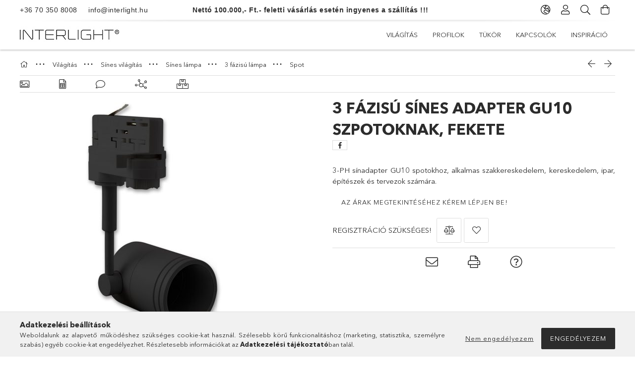

--- FILE ---
content_type: text/html; charset=UTF-8
request_url: https://www.interlight.hu/shop_ajax/ajax_related_products.php?get_ajax=1&cikk=113045&change_lang=hu&type=additional&artdet_version=1
body_size: 806
content:










<div class="additional-product__items slick-list-until-md-inner clearfix pb-3">
        <div class='additional-product__item p-3'>
        <div class="additional-product__item-inner position-relative h-100 d-flex flex-column">
            <div class="additional-product__statuses position-absolute badges">
                                                            </div>
            		            <div class='additional-product__img-wrapper product-img-wrapper position-relative text-center'>
                		                <a class="additional-product__img-link product-img-link" href="https://www.interlight.hu/Szereloadapter-sines-szpotlampahoz-fekete-1-fazisu">
                    <img class="additional-product__img product-img lazy-img lazyload" src="https://www.interlight.hu/main_pic/space.gif" data-src="https://www.interlight.hu/img/65797/113578/240x240,r/113578_1.jpg?time=1666700019" data-srcset="https://www.interlight.hu/img/65797/113578/480x480,r/113578_1.jpg?time=1666700019 2x" alt="Szereloadapter sínes szpotlámpához, fekete, 1-fázisú" title="Szereloadapter sínes szpotlámpához, fekete, 1-fázisú">
                    <div class="loading-spinner"></div>
                </a>
            </div>
            		            <div class="additional-product__datas py-4 d-flex flex-column flex-grow-1">
                <div class='additional-product__name-wrap d-flex mb-2'>
                    <a class="additional-product__name text-uppercase font-weight-bold line-clamp--2-14" href="https://www.interlight.hu/Szereloadapter-sines-szpotlampahoz-fekete-1-fazisu">Szereloadapter sínes szpotlámpához, fekete, 1-fázisú</a>
                </div>
                            </div>
        </div>
    </div>
        <div class='additional-product__item p-3'>
        <div class="additional-product__item-inner position-relative h-100 d-flex flex-column">
            <div class="additional-product__statuses position-absolute badges">
                                                            </div>
            		            <div class='additional-product__img-wrapper product-img-wrapper position-relative text-center'>
                		                <a class="additional-product__img-link product-img-link" href="https://www.interlight.hu/3-fazisu-S1-flexibilis-osszekoto-fekete-H-300-mm">
                    <img class="additional-product__img product-img lazy-img lazyload" src="https://www.interlight.hu/main_pic/space.gif" data-src="https://www.interlight.hu/img/65797/114315/240x240,r/114315_1.jpg?time=1666699670" data-srcset="https://www.interlight.hu/img/65797/114315/480x480,r/114315_1.jpg?time=1666699670 2x" alt="3 fázisú S1 flexibilis összeköto, fekete H: 300 mm" title="3 fázisú S1 flexibilis összeköto, fekete H: 300 mm">
                    <div class="loading-spinner"></div>
                </a>
            </div>
            		            <div class="additional-product__datas py-4 d-flex flex-column flex-grow-1">
                <div class='additional-product__name-wrap d-flex mb-2'>
                    <a class="additional-product__name text-uppercase font-weight-bold line-clamp--2-14" href="https://www.interlight.hu/3-fazisu-S1-flexibilis-osszekoto-fekete-H-300-mm">3 fázisú S1 flexibilis összeköto, fekete H: 300 mm</a>
                </div>
                            </div>
        </div>
    </div>
        <div class='additional-product__item p-3'>
        <div class="additional-product__item-inner position-relative h-100 d-flex flex-column">
            <div class="additional-product__statuses position-absolute badges">
                                                            </div>
            		            <div class='additional-product__img-wrapper product-img-wrapper position-relative text-center'>
                		                <a class="additional-product__img-link product-img-link" href="https://www.interlight.hu/3-fazisu-sinre-szerelheto-szpotlampa-fokuszalhato">
                    <img class="additional-product__img product-img lazy-img lazyload" src="https://www.interlight.hu/main_pic/space.gif" data-src="https://www.interlight.hu/img/65797/113970/240x240,r/113970_1a.jpg?time=1666699856" data-srcset="https://www.interlight.hu/img/65797/113970/480x480,r/113970_1a.jpg?time=1666699856 2x" alt="  3 fázisú sínre szerelheto szpotlámpa, fókuszálható, 30 W, 30°-50°,opál fekete, 3000K,dimmelheto" title="  3 fázisú sínre szerelheto szpotlámpa, fókuszálható, 30 W, 30°-50°,opál fekete, 3000K,dimmelheto">
                    <div class="loading-spinner"></div>
                </a>
            </div>
            		            <div class="additional-product__datas py-4 d-flex flex-column flex-grow-1">
                <div class='additional-product__name-wrap d-flex mb-2'>
                    <a class="additional-product__name text-uppercase font-weight-bold line-clamp--2-14" href="https://www.interlight.hu/3-fazisu-sinre-szerelheto-szpotlampa-fokuszalhato">  3 fázisú sínre szerelheto szpotlámpa, fókuszálható, 30 W, 30°-50°,opál fekete, 3000K,dimmelheto</a>
                </div>
                            </div>
        </div>
    </div>
    </div>
<div class="slick-counter"></div>
<script>
    $(document).ready(function(){
        if (typeof initTippy == 'function'){
                initTippy();
            }
    });
</script>



--- FILE ---
content_type: text/html; charset=UTF-8
request_url: https://www.interlight.hu/shop_ajax/ajax_related_products.php?get_ajax=1&cikk=113045&type=similar&change_lang=hu&artdet_version=1
body_size: 6790
content:










<div class="similar-product__items slick-list-until-md-inner clearfix pb-3">
        <div class='similar-product__item p-3'>
        <div class="similar-product__item-inner position-relative h-100 d-flex flex-column">
            <div class="similar-product__statuses position-absolute badges">
                                                            </div>
            		            <div class='similar-product__img-wrapper product-img-wrapper position-relative text-center'>
                		                <a class="similar-product__img-link product-img-link" href="https://www.interlight.hu/spd/114996/3-fazisu-reflektor-sinrendszeren-fokuszalhato-24W">
                    <img class="similar-product__img product-img lazy-img lazyload" src="https://www.interlight.hu/main_pic/space.gif" data-src="https://www.interlight.hu/img/65797/114996/240x240,r/114996_1.jpg?time=1666699301" data-srcset="https://www.interlight.hu/img/65797/114996/480x480,r/114996_1.jpg?time=1666699301 2x" alt="  3 fázisú reflektor sínrendszeren fókuszálható, 24W, 20°-55°, fekete matt, 4000K" title="  3 fázisú reflektor sínrendszeren fókuszálható, 24W, 20°-55°, fekete matt, 4000K">
                    <div class="loading-spinner"></div>
                </a>
            </div>
            		            <div class="similar-product__datas py-4 d-flex flex-column flex-grow-1">
                <div class='similar-product__name-wrap d-flex mb-2'>
                    <a class="similar-product__name text-uppercase font-weight-bold line-clamp--2-14" href="https://www.interlight.hu/spd/114996/3-fazisu-reflektor-sinrendszeren-fokuszalhato-24W">  3 fázisú reflektor sínrendszeren fókuszálható, 24W, 20°-55°, fekete matt, 4000K</a>
                </div>
                            </div>
        </div>
    </div>
        <div class='similar-product__item p-3'>
        <div class="similar-product__item-inner position-relative h-100 d-flex flex-column">
            <div class="similar-product__statuses position-absolute badges">
                                                            </div>
            		            <div class='similar-product__img-wrapper product-img-wrapper position-relative text-center'>
                		                <a class="similar-product__img-link product-img-link" href="https://www.interlight.hu/3-fazisu-sinre-szerelheto-szpotlampa-35W-60-fekete">
                    <img class="similar-product__img product-img lazy-img lazyload" src="https://www.interlight.hu/main_pic/space.gif" data-src="https://www.interlight.hu/img/65797/115133/240x240,r/115133_1.jpg?time=1666699049" data-srcset="https://www.interlight.hu/img/65797/115133/480x480,r/115133_1.jpg?time=1666699049 2x" alt="  3 fázisú sínre szerelheto szpotlámpa, 35W, 60°, fekete matt, 4000K, CRI90" title="  3 fázisú sínre szerelheto szpotlámpa, 35W, 60°, fekete matt, 4000K, CRI90">
                    <div class="loading-spinner"></div>
                </a>
            </div>
            		            <div class="similar-product__datas py-4 d-flex flex-column flex-grow-1">
                <div class='similar-product__name-wrap d-flex mb-2'>
                    <a class="similar-product__name text-uppercase font-weight-bold line-clamp--2-14" href="https://www.interlight.hu/3-fazisu-sinre-szerelheto-szpotlampa-35W-60-fekete">  3 fázisú sínre szerelheto szpotlámpa, 35W, 60°, fekete matt, 4000K, CRI90</a>
                </div>
                            </div>
        </div>
    </div>
        <div class='similar-product__item p-3'>
        <div class="similar-product__item-inner position-relative h-100 d-flex flex-column">
            <div class="similar-product__statuses position-absolute badges">
                                                            </div>
            		            <div class='similar-product__img-wrapper product-img-wrapper position-relative text-center'>
                		                <a class="similar-product__img-link product-img-link" href="https://www.interlight.hu/3-PH-sinadapter-GU10-spotokhoz-Mini-feher">
                    <img class="similar-product__img product-img lazy-img lazyload" src="https://www.interlight.hu/main_pic/space.gif" data-src="https://www.interlight.hu/img/65797/115504/240x240,r/115504.jpg?time=1666699116" data-srcset="https://www.interlight.hu/img/65797/115504/480x480,r/115504.jpg?time=1666699116 2x" alt="3-PH sínadapter GU10 spotokhoz Mini, fehér" title="3-PH sínadapter GU10 spotokhoz Mini, fehér">
                    <div class="loading-spinner"></div>
                </a>
            </div>
            		            <div class="similar-product__datas py-4 d-flex flex-column flex-grow-1">
                <div class='similar-product__name-wrap d-flex mb-2'>
                    <a class="similar-product__name text-uppercase font-weight-bold line-clamp--2-14" href="https://www.interlight.hu/3-PH-sinadapter-GU10-spotokhoz-Mini-feher">3-PH sínadapter GU10 spotokhoz Mini, fehér</a>
                </div>
                            </div>
        </div>
    </div>
        <div class='similar-product__item p-3'>
        <div class="similar-product__item-inner position-relative h-100 d-flex flex-column">
            <div class="similar-product__statuses position-absolute badges">
                                                            </div>
            		            <div class='similar-product__img-wrapper product-img-wrapper position-relative text-center'>
                		                <a class="similar-product__img-link product-img-link" href="https://www.interlight.hu/spd/114995/3-fazisu-reflektor-sinrendszeren-fokuszalhato-24W">
                    <img class="similar-product__img product-img lazy-img lazyload" src="https://www.interlight.hu/main_pic/space.gif" data-src="https://www.interlight.hu/img/65797/114995/240x240,r/114995_1.jpg?time=1666699301" data-srcset="https://www.interlight.hu/img/65797/114995/480x480,r/114995_1.jpg?time=1666699301 2x" alt="  3 fázisú reflektor sínrendszeren fókuszálható, 24W, 20°-55°, fehér matt, 3000K" title="  3 fázisú reflektor sínrendszeren fókuszálható, 24W, 20°-55°, fehér matt, 3000K">
                    <div class="loading-spinner"></div>
                </a>
            </div>
            		            <div class="similar-product__datas py-4 d-flex flex-column flex-grow-1">
                <div class='similar-product__name-wrap d-flex mb-2'>
                    <a class="similar-product__name text-uppercase font-weight-bold line-clamp--2-14" href="https://www.interlight.hu/spd/114995/3-fazisu-reflektor-sinrendszeren-fokuszalhato-24W">  3 fázisú reflektor sínrendszeren fókuszálható, 24W, 20°-55°, fehér matt, 3000K</a>
                </div>
                            </div>
        </div>
    </div>
        <div class='similar-product__item p-3'>
        <div class="similar-product__item-inner position-relative h-100 d-flex flex-column">
            <div class="similar-product__statuses position-absolute badges">
                                                            </div>
            		            <div class='similar-product__img-wrapper product-img-wrapper position-relative text-center'>
                		                <a class="similar-product__img-link product-img-link" href="https://www.interlight.hu/spd/115127/3-fazisu-reflektor-sinrendszeren-fokuszalhato-36W">
                    <img class="similar-product__img product-img lazy-img lazyload" src="https://www.interlight.hu/main_pic/space.gif" data-src="https://www.interlight.hu/img/65797/115127/240x240,r/113968_1a.jpg?time=1652086132" data-srcset="https://www.interlight.hu/img/65797/115127/480x480,r/113968_1a.jpg?time=1652086132 2x" alt="  3 fázisú reflektor sínrendszeren fókuszálható 36W, 30°-50°, fehér matt, 3000K, CRI92, DALI dimm." title="  3 fázisú reflektor sínrendszeren fókuszálható 36W, 30°-50°, fehér matt, 3000K, CRI92, DALI dimm.">
                    <div class="loading-spinner"></div>
                </a>
            </div>
            		            <div class="similar-product__datas py-4 d-flex flex-column flex-grow-1">
                <div class='similar-product__name-wrap d-flex mb-2'>
                    <a class="similar-product__name text-uppercase font-weight-bold line-clamp--2-14" href="https://www.interlight.hu/spd/115127/3-fazisu-reflektor-sinrendszeren-fokuszalhato-36W">  3 fázisú reflektor sínrendszeren fókuszálható 36W, 30°-50°, fehér matt, 3000K, CRI92, DALI dimm.</a>
                </div>
                            </div>
        </div>
    </div>
        <div class='similar-product__item p-3'>
        <div class="similar-product__item-inner position-relative h-100 d-flex flex-column">
            <div class="similar-product__statuses position-absolute badges">
                                                            </div>
            		            <div class='similar-product__img-wrapper product-img-wrapper position-relative text-center'>
                		                <a class="similar-product__img-link product-img-link" href="https://www.interlight.hu/SYSTEM-SHIFT-SPOT-X3-track-lampa-di-38mm-x-100mm-1">
                    <img class="similar-product__img product-img lazy-img lazyload" src="https://www.interlight.hu/main_pic/space.gif" data-src="https://www.interlight.hu/img/65797/WLD-40031/240x240,r/WLD-40031.jpg?time=1700141996" data-srcset="https://www.interlight.hu/img/65797/WLD-40031/480x480,r/WLD-40031.jpg?time=1700141996 2x" alt="  SYSTEM SHIFT - SPOT X3 track lámpa di.38mm x 100mm 10W 24fok Fehér 5 év Garancia" title="  SYSTEM SHIFT - SPOT X3 track lámpa di.38mm x 100mm 10W 24fok Fehér 5 év Garancia">
                    <div class="loading-spinner"></div>
                </a>
            </div>
            		            <div class="similar-product__datas py-4 d-flex flex-column flex-grow-1">
                <div class='similar-product__name-wrap d-flex mb-2'>
                    <a class="similar-product__name text-uppercase font-weight-bold line-clamp--2-14" href="https://www.interlight.hu/SYSTEM-SHIFT-SPOT-X3-track-lampa-di-38mm-x-100mm-1">  SYSTEM SHIFT - SPOT X3 track lámpa di.38mm x 100mm 10W 24fok Fehér 5 év Garancia</a>
                </div>
                            </div>
        </div>
    </div>
        <div class='similar-product__item p-3'>
        <div class="similar-product__item-inner position-relative h-100 d-flex flex-column">
            <div class="similar-product__statuses position-absolute badges">
                                                            </div>
            		            <div class='similar-product__img-wrapper product-img-wrapper position-relative text-center'>
                		                <a class="similar-product__img-link product-img-link" href="https://www.interlight.hu/spd/114994/3-fazisu-reflektor-sinrendszeren-fokuszalhato-24W">
                    <img class="similar-product__img product-img lazy-img lazyload" src="https://www.interlight.hu/main_pic/space.gif" data-src="https://www.interlight.hu/img/65797/114994/240x240,r/114994_1.jpg?time=1666699300" data-srcset="https://www.interlight.hu/img/65797/114994/480x480,r/114994_1.jpg?time=1666699300 2x" alt="  3 fázisú reflektor sínrendszeren fókuszálható, 24W, 20°-55°, fehér matt, 4000K" title="  3 fázisú reflektor sínrendszeren fókuszálható, 24W, 20°-55°, fehér matt, 4000K">
                    <div class="loading-spinner"></div>
                </a>
            </div>
            		            <div class="similar-product__datas py-4 d-flex flex-column flex-grow-1">
                <div class='similar-product__name-wrap d-flex mb-2'>
                    <a class="similar-product__name text-uppercase font-weight-bold line-clamp--2-14" href="https://www.interlight.hu/spd/114994/3-fazisu-reflektor-sinrendszeren-fokuszalhato-24W">  3 fázisú reflektor sínrendszeren fókuszálható, 24W, 20°-55°, fehér matt, 4000K</a>
                </div>
                            </div>
        </div>
    </div>
        <div class='similar-product__item p-3'>
        <div class="similar-product__item-inner position-relative h-100 d-flex flex-column">
            <div class="similar-product__statuses position-absolute badges">
                                                            </div>
            		            <div class='similar-product__img-wrapper product-img-wrapper position-relative text-center'>
                		                <a class="similar-product__img-link product-img-link" href="https://www.interlight.hu/spd/WLD-40005/SYSTEM-SHIFT-SPOT-M-track-lampa-44x157x178mm-10W-2">
                    <img class="similar-product__img product-img lazy-img lazyload" src="https://www.interlight.hu/main_pic/space.gif" data-src="https://www.interlight.hu/img/65797/WLD-40005/240x240,r/WLD-40005.jpg?time=1700141885" data-srcset="https://www.interlight.hu/img/65797/WLD-40005/480x480,r/WLD-40005.jpg?time=1700141885 2x" alt="  SYSTEM SHIFT - SPOT M track lámpa 44x157x178mm 10W 24fok Fekete 5 év Garancia" title="  SYSTEM SHIFT - SPOT M track lámpa 44x157x178mm 10W 24fok Fekete 5 év Garancia">
                    <div class="loading-spinner"></div>
                </a>
            </div>
            		            <div class="similar-product__datas py-4 d-flex flex-column flex-grow-1">
                <div class='similar-product__name-wrap d-flex mb-2'>
                    <a class="similar-product__name text-uppercase font-weight-bold line-clamp--2-14" href="https://www.interlight.hu/spd/WLD-40005/SYSTEM-SHIFT-SPOT-M-track-lampa-44x157x178mm-10W-2">  SYSTEM SHIFT - SPOT M track lámpa 44x157x178mm 10W 24fok Fekete 5 év Garancia</a>
                </div>
                            </div>
        </div>
    </div>
        <div class='similar-product__item p-3'>
        <div class="similar-product__item-inner position-relative h-100 d-flex flex-column">
            <div class="similar-product__statuses position-absolute badges">
                                                            </div>
            		            <div class='similar-product__img-wrapper product-img-wrapper position-relative text-center'>
                		                <a class="similar-product__img-link product-img-link" href="https://www.interlight.hu/spd/113967/3-PH-sines-reflektor-fokuszalhato-30W-30-50-feher">
                    <img class="similar-product__img product-img lazy-img lazyload" src="https://www.interlight.hu/main_pic/space.gif" data-src="https://www.interlight.hu/img/65797/113967/240x240,r/113967_1a.jpg?time=1666699855" data-srcset="https://www.interlight.hu/img/65797/113967/480x480,r/113967_1a.jpg?time=1666699855 2x" alt="  3-PH sínes reflektor fókuszálható, 30W, 30°-50°, fehér matt, 4000K, dimmelheto" title="  3-PH sínes reflektor fókuszálható, 30W, 30°-50°, fehér matt, 4000K, dimmelheto">
                    <div class="loading-spinner"></div>
                </a>
            </div>
            		            <div class="similar-product__datas py-4 d-flex flex-column flex-grow-1">
                <div class='similar-product__name-wrap d-flex mb-2'>
                    <a class="similar-product__name text-uppercase font-weight-bold line-clamp--2-14" href="https://www.interlight.hu/spd/113967/3-PH-sines-reflektor-fokuszalhato-30W-30-50-feher">  3-PH sínes reflektor fókuszálható, 30W, 30°-50°, fehér matt, 4000K, dimmelheto</a>
                </div>
                            </div>
        </div>
    </div>
        <div class='similar-product__item p-3'>
        <div class="similar-product__item-inner position-relative h-100 d-flex flex-column">
            <div class="similar-product__statuses position-absolute badges">
                                                            </div>
            		            <div class='similar-product__img-wrapper product-img-wrapper position-relative text-center'>
                		                <a class="similar-product__img-link product-img-link" href="https://www.interlight.hu/3-fazisu-reflektor-sinrendszeren-fokuszalhato-8W-2">
                    <img class="similar-product__img product-img lazy-img lazyload" src="https://www.interlight.hu/main_pic/space.gif" data-src="https://www.interlight.hu/img/65797/114993/240x240,r/114993_1.jpg?time=1666699300" data-srcset="https://www.interlight.hu/img/65797/114993/480x480,r/114993_1.jpg?time=1666699300 2x" alt="  3 fázisú reflektor sínrendszeren fókuszálható, 8W, 20°-55°, fekete matt, 3000K" title="  3 fázisú reflektor sínrendszeren fókuszálható, 8W, 20°-55°, fekete matt, 3000K">
                    <div class="loading-spinner"></div>
                </a>
            </div>
            		            <div class="similar-product__datas py-4 d-flex flex-column flex-grow-1">
                <div class='similar-product__name-wrap d-flex mb-2'>
                    <a class="similar-product__name text-uppercase font-weight-bold line-clamp--2-14" href="https://www.interlight.hu/3-fazisu-reflektor-sinrendszeren-fokuszalhato-8W-2">  3 fázisú reflektor sínrendszeren fókuszálható, 8W, 20°-55°, fekete matt, 3000K</a>
                </div>
                            </div>
        </div>
    </div>
        <div class='similar-product__item p-3'>
        <div class="similar-product__item-inner position-relative h-100 d-flex flex-column">
            <div class="similar-product__statuses position-absolute badges">
                                                            </div>
            		            <div class='similar-product__img-wrapper product-img-wrapper position-relative text-center'>
                		                <a class="similar-product__img-link product-img-link" href="https://www.interlight.hu/3-fazisu-lampa-UV-C-270nm-10W-50-matt-feher">
                    <img class="similar-product__img product-img lazy-img lazyload" src="https://www.interlight.hu/main_pic/space.gif" data-src="https://www.interlight.hu/img/65797/114668/240x240,r/114668_1.jpg?time=1666699410" data-srcset="https://www.interlight.hu/img/65797/114668/480x480,r/114668_1.jpg?time=1666699410 2x" alt="3 fázisú lámpa, UV-C 270nm, 10W, 50 °, matt fehér" title="3 fázisú lámpa, UV-C 270nm, 10W, 50 °, matt fehér">
                    <div class="loading-spinner"></div>
                </a>
            </div>
            		            <div class="similar-product__datas py-4 d-flex flex-column flex-grow-1">
                <div class='similar-product__name-wrap d-flex mb-2'>
                    <a class="similar-product__name text-uppercase font-weight-bold line-clamp--2-14" href="https://www.interlight.hu/3-fazisu-lampa-UV-C-270nm-10W-50-matt-feher">3 fázisú lámpa, UV-C 270nm, 10W, 50 °, matt fehér</a>
                </div>
                            </div>
        </div>
    </div>
        <div class='similar-product__item p-3'>
        <div class="similar-product__item-inner position-relative h-100 d-flex flex-column">
            <div class="similar-product__statuses position-absolute badges">
                                                            </div>
            		            <div class='similar-product__img-wrapper product-img-wrapper position-relative text-center'>
                		                <a class="similar-product__img-link product-img-link" href="https://www.interlight.hu/SYSTEM-SHIFT-SPOT-X3-track-lampa-123x38x95mm-10W-2">
                    <img class="similar-product__img product-img lazy-img lazyload" src="https://www.interlight.hu/main_pic/space.gif" data-src="https://www.interlight.hu/img/65797/WLD-40032/240x240,r/WLD-40032.jpg?time=1700141998" data-srcset="https://www.interlight.hu/img/65797/WLD-40032/480x480,r/WLD-40032.jpg?time=1700141998 2x" alt="  SYSTEM SHIFT - SPOT X3 track lámpa 123x38x95mm 10W 24fok Fekete 5 év Garancia" title="  SYSTEM SHIFT - SPOT X3 track lámpa 123x38x95mm 10W 24fok Fekete 5 év Garancia">
                    <div class="loading-spinner"></div>
                </a>
            </div>
            		            <div class="similar-product__datas py-4 d-flex flex-column flex-grow-1">
                <div class='similar-product__name-wrap d-flex mb-2'>
                    <a class="similar-product__name text-uppercase font-weight-bold line-clamp--2-14" href="https://www.interlight.hu/SYSTEM-SHIFT-SPOT-X3-track-lampa-123x38x95mm-10W-2">  SYSTEM SHIFT - SPOT X3 track lámpa 123x38x95mm 10W 24fok Fekete 5 év Garancia</a>
                </div>
                            </div>
        </div>
    </div>
        <div class='similar-product__item p-3'>
        <div class="similar-product__item-inner position-relative h-100 d-flex flex-column">
            <div class="similar-product__statuses position-absolute badges">
                                                            </div>
            		            <div class='similar-product__img-wrapper product-img-wrapper position-relative text-center'>
                		                <a class="similar-product__img-link product-img-link" href="https://www.interlight.hu/3-PH-sinadapter-GU10-spotokhoz-Mini-fekete">
                    <img class="similar-product__img product-img lazy-img lazyload" src="https://www.interlight.hu/main_pic/space.gif" data-src="https://www.interlight.hu/img/65797/115505/240x240,r/115505.jpg?time=1666699116" data-srcset="https://www.interlight.hu/img/65797/115505/480x480,r/115505.jpg?time=1666699116 2x" alt="3-PH sínadapter GU10 spotokhoz Mini, fekete" title="3-PH sínadapter GU10 spotokhoz Mini, fekete">
                    <div class="loading-spinner"></div>
                </a>
            </div>
            		            <div class="similar-product__datas py-4 d-flex flex-column flex-grow-1">
                <div class='similar-product__name-wrap d-flex mb-2'>
                    <a class="similar-product__name text-uppercase font-weight-bold line-clamp--2-14" href="https://www.interlight.hu/3-PH-sinadapter-GU10-spotokhoz-Mini-fekete">3-PH sínadapter GU10 spotokhoz Mini, fekete</a>
                </div>
                            </div>
        </div>
    </div>
        <div class='similar-product__item p-3'>
        <div class="similar-product__item-inner position-relative h-100 d-flex flex-column">
            <div class="similar-product__statuses position-absolute badges">
                                                            </div>
            		            <div class='similar-product__img-wrapper product-img-wrapper position-relative text-center'>
                		                <a class="similar-product__img-link product-img-link" href="https://www.interlight.hu/track-lampa-SET-MADARA-MINI-6X-SPOTS-3F-sin-Fekete">
                    <img class="similar-product__img product-img lazy-img lazyload" src="https://www.interlight.hu/main_pic/space.gif" data-src="https://www.interlight.hu/img/65797/SLIP003007_SET_EXP/240x240,r/SLIP003007_SET_EXP.jpg?time=1700140996" data-srcset="https://www.interlight.hu/img/65797/SLIP003007_SET_EXP/480x480,r/SLIP003007_SET_EXP.jpg?time=1700140996 2x" alt="track lámpa SET: MADARA MINI 6X SPOTS + 3F sín  - Fekete" title="track lámpa SET: MADARA MINI 6X SPOTS + 3F sín  - Fekete">
                    <div class="loading-spinner"></div>
                </a>
            </div>
            		            <div class="similar-product__datas py-4 d-flex flex-column flex-grow-1">
                <div class='similar-product__name-wrap d-flex mb-2'>
                    <a class="similar-product__name text-uppercase font-weight-bold line-clamp--2-14" href="https://www.interlight.hu/track-lampa-SET-MADARA-MINI-6X-SPOTS-3F-sin-Fekete">track lámpa SET: MADARA MINI 6X SPOTS + 3F sín  - Fekete</a>
                </div>
                            </div>
        </div>
    </div>
        <div class='similar-product__item p-3'>
        <div class="similar-product__item-inner position-relative h-100 d-flex flex-column">
            <div class="similar-product__statuses position-absolute badges">
                                                            </div>
            		            <div class='similar-product__img-wrapper product-img-wrapper position-relative text-center'>
                		                <a class="similar-product__img-link product-img-link" href="https://www.interlight.hu/3-fazisu-lampa-UV-C-270nm-10W-50-fekete-opal">
                    <img class="similar-product__img product-img lazy-img lazyload" src="https://www.interlight.hu/main_pic/space.gif" data-src="https://www.interlight.hu/img/65797/114669/240x240,r/114669_1.jpg?time=1666699410" data-srcset="https://www.interlight.hu/img/65797/114669/480x480,r/114669_1.jpg?time=1666699410 2x" alt="3 fázisú lámpa UV-C 270nm, 10W, 50 °, fekete opál" title="3 fázisú lámpa UV-C 270nm, 10W, 50 °, fekete opál">
                    <div class="loading-spinner"></div>
                </a>
            </div>
            		            <div class="similar-product__datas py-4 d-flex flex-column flex-grow-1">
                <div class='similar-product__name-wrap d-flex mb-2'>
                    <a class="similar-product__name text-uppercase font-weight-bold line-clamp--2-14" href="https://www.interlight.hu/3-fazisu-lampa-UV-C-270nm-10W-50-fekete-opal">3 fázisú lámpa UV-C 270nm, 10W, 50 °, fekete opál</a>
                </div>
                            </div>
        </div>
    </div>
        <div class='similar-product__item p-3'>
        <div class="similar-product__item-inner position-relative h-100 d-flex flex-column">
            <div class="similar-product__statuses position-absolute badges">
                                                            </div>
            		            <div class='similar-product__img-wrapper product-img-wrapper position-relative text-center'>
                		                <a class="similar-product__img-link product-img-link" href="https://www.interlight.hu/spd/114132/3-fazisu-refektor-sinrendszeren-fokuszalhato-35-W">
                    <img class="similar-product__img product-img lazy-img lazyload" src="https://www.interlight.hu/main_pic/space.gif" data-src="https://www.interlight.hu/img/65797/114132/240x240,r/113970_1a.jpg?time=1652086131" data-srcset="https://www.interlight.hu/img/65797/114132/480x480,r/113970_1a.jpg?time=1652086131 2x" alt="  3 fázisú refektor sínrendszeren fókuszálható, 35 W, 30°-50°, fekete matt, 3000K, CRI92" title="  3 fázisú refektor sínrendszeren fókuszálható, 35 W, 30°-50°, fekete matt, 3000K, CRI92">
                    <div class="loading-spinner"></div>
                </a>
            </div>
            		            <div class="similar-product__datas py-4 d-flex flex-column flex-grow-1">
                <div class='similar-product__name-wrap d-flex mb-2'>
                    <a class="similar-product__name text-uppercase font-weight-bold line-clamp--2-14" href="https://www.interlight.hu/spd/114132/3-fazisu-refektor-sinrendszeren-fokuszalhato-35-W">  3 fázisú refektor sínrendszeren fókuszálható, 35 W, 30°-50°, fekete matt, 3000K, CRI92</a>
                </div>
                            </div>
        </div>
    </div>
        <div class='similar-product__item p-3'>
        <div class="similar-product__item-inner position-relative h-100 d-flex flex-column">
            <div class="similar-product__statuses position-absolute badges">
                                                            </div>
            		            <div class='similar-product__img-wrapper product-img-wrapper position-relative text-center'>
                		                <a class="similar-product__img-link product-img-link" href="https://www.interlight.hu/3-fazisu-sinre-szerelheto-racs-szpotlampa-35W-45-m">
                    <img class="similar-product__img product-img lazy-img lazyload" src="https://www.interlight.hu/main_pic/space.gif" data-src="https://www.interlight.hu/img/65797/114093/240x240,r/114093_1.jpg?time=1666699883" data-srcset="https://www.interlight.hu/img/65797/114093/480x480,r/114093_1.jpg?time=1666699883 2x" alt="  3 fázisú sínre szerelheto rács szpotlámpa, 35W, 45°, matt fehér, 4000K" title="  3 fázisú sínre szerelheto rács szpotlámpa, 35W, 45°, matt fehér, 4000K">
                    <div class="loading-spinner"></div>
                </a>
            </div>
            		            <div class="similar-product__datas py-4 d-flex flex-column flex-grow-1">
                <div class='similar-product__name-wrap d-flex mb-2'>
                    <a class="similar-product__name text-uppercase font-weight-bold line-clamp--2-14" href="https://www.interlight.hu/3-fazisu-sinre-szerelheto-racs-szpotlampa-35W-45-m">  3 fázisú sínre szerelheto rács szpotlámpa, 35W, 45°, matt fehér, 4000K</a>
                </div>
                            </div>
        </div>
    </div>
        <div class='similar-product__item p-3'>
        <div class="similar-product__item-inner position-relative h-100 d-flex flex-column">
            <div class="similar-product__statuses position-absolute badges">
                                                            </div>
            		            <div class='similar-product__img-wrapper product-img-wrapper position-relative text-center'>
                		                <a class="similar-product__img-link product-img-link" href="https://www.interlight.hu/spd/115679/3-fazisu-sin-reflektor-fokuszalhato-8W-20-55-feher">
                    <img class="similar-product__img product-img lazy-img lazyload" src="https://www.interlight.hu/main_pic/space.gif" data-src="https://www.interlight.hu/img/65797/115679/240x240,r/115679.jpg?time=1673355444" data-srcset="https://www.interlight.hu/img/65797/115679/480x480,r/115679.jpg?time=1673355444 2x" alt="  3 fázisú sín reflektor fókuszálható, 8W, 20°-55°, fehér matt, 4000K, dimmelheto" title="  3 fázisú sín reflektor fókuszálható, 8W, 20°-55°, fehér matt, 4000K, dimmelheto">
                    <div class="loading-spinner"></div>
                </a>
            </div>
            		            <div class="similar-product__datas py-4 d-flex flex-column flex-grow-1">
                <div class='similar-product__name-wrap d-flex mb-2'>
                    <a class="similar-product__name text-uppercase font-weight-bold line-clamp--2-14" href="https://www.interlight.hu/spd/115679/3-fazisu-sin-reflektor-fokuszalhato-8W-20-55-feher">  3 fázisú sín reflektor fókuszálható, 8W, 20°-55°, fehér matt, 4000K, dimmelheto</a>
                </div>
                            </div>
        </div>
    </div>
        <div class='similar-product__item p-3'>
        <div class="similar-product__item-inner position-relative h-100 d-flex flex-column">
            <div class="similar-product__statuses position-absolute badges">
                                                            </div>
            		            <div class='similar-product__img-wrapper product-img-wrapper position-relative text-center'>
                		                <a class="similar-product__img-link product-img-link" href="https://www.interlight.hu/ANDROMEDA-COB-LED-25W-NW-3F-Feher-3-Fazisu-36fok-6">
                    <img class="similar-product__img product-img lazy-img lazyload" src="https://www.interlight.hu/main_pic/space.gif" data-src="https://www.interlight.hu/img/65797/SLI033019NW_PW/240x240,r/SLI033019NW_PW.jpg?time=1700140190" data-srcset="https://www.interlight.hu/img/65797/SLI033019NW_PW/480x480,r/SLI033019NW_PW.jpg?time=1700140190 2x" alt="ANDROMEDA COB LED 25W NW 3F Fehér (3 Fázisú) 36fok 60fok" title="ANDROMEDA COB LED 25W NW 3F Fehér (3 Fázisú) 36fok 60fok">
                    <div class="loading-spinner"></div>
                </a>
            </div>
            		            <div class="similar-product__datas py-4 d-flex flex-column flex-grow-1">
                <div class='similar-product__name-wrap d-flex mb-2'>
                    <a class="similar-product__name text-uppercase font-weight-bold line-clamp--2-14" href="https://www.interlight.hu/ANDROMEDA-COB-LED-25W-NW-3F-Feher-3-Fazisu-36fok-6">ANDROMEDA COB LED 25W NW 3F Fehér (3 Fázisú) 36fok 60fok</a>
                </div>
                            </div>
        </div>
    </div>
        <div class='similar-product__item p-3'>
        <div class="similar-product__item-inner position-relative h-100 d-flex flex-column">
            <div class="similar-product__statuses position-absolute badges">
                                                            </div>
            		            <div class='similar-product__img-wrapper product-img-wrapper position-relative text-center'>
                		                <a class="similar-product__img-link product-img-link" href="https://www.interlight.hu/spd/WLD-40042/SYSTEM-SHIFT-GRID-L-track-lampa-404x23x42mm-22W-35">
                    <img class="similar-product__img product-img lazy-img lazyload" src="https://www.interlight.hu/main_pic/space.gif" data-src="https://www.interlight.hu/img/65797/WLD-40042/240x240,r/WLD-40042.jpg?time=1700142011" data-srcset="https://www.interlight.hu/img/65797/WLD-40042/480x480,r/WLD-40042.jpg?time=1700142011 2x" alt="  SYSTEM SHIFT - GRID L track lámpa 404x23x42mm 22W 35fok Fehér 5 év Garancia" title="  SYSTEM SHIFT - GRID L track lámpa 404x23x42mm 22W 35fok Fehér 5 év Garancia">
                    <div class="loading-spinner"></div>
                </a>
            </div>
            		            <div class="similar-product__datas py-4 d-flex flex-column flex-grow-1">
                <div class='similar-product__name-wrap d-flex mb-2'>
                    <a class="similar-product__name text-uppercase font-weight-bold line-clamp--2-14" href="https://www.interlight.hu/spd/WLD-40042/SYSTEM-SHIFT-GRID-L-track-lampa-404x23x42mm-22W-35">  SYSTEM SHIFT - GRID L track lámpa 404x23x42mm 22W 35fok Fehér 5 év Garancia</a>
                </div>
                            </div>
        </div>
    </div>
        <div class='similar-product__item p-3'>
        <div class="similar-product__item-inner position-relative h-100 d-flex flex-column">
            <div class="similar-product__statuses position-absolute badges">
                                                            </div>
            		            <div class='similar-product__img-wrapper product-img-wrapper position-relative text-center'>
                		                <a class="similar-product__img-link product-img-link" href="https://www.interlight.hu/3-fazisu-sin-reflektor-fokuszalhato-24W-20-55-fehe">
                    <img class="similar-product__img product-img lazy-img lazyload" src="https://www.interlight.hu/main_pic/space.gif" data-src="https://www.interlight.hu/img/65797/115683/240x240,r/115683.jpg?time=1666698854" data-srcset="https://www.interlight.hu/img/65797/115683/480x480,r/115683.jpg?time=1666698854 2x" alt="  3 fázisú sín reflektor, fókuszálható, 24W, 20°-55°, fehér matt, 3000K, dimmelheto" title="  3 fázisú sín reflektor, fókuszálható, 24W, 20°-55°, fehér matt, 3000K, dimmelheto">
                    <div class="loading-spinner"></div>
                </a>
            </div>
            		            <div class="similar-product__datas py-4 d-flex flex-column flex-grow-1">
                <div class='similar-product__name-wrap d-flex mb-2'>
                    <a class="similar-product__name text-uppercase font-weight-bold line-clamp--2-14" href="https://www.interlight.hu/3-fazisu-sin-reflektor-fokuszalhato-24W-20-55-fehe">  3 fázisú sín reflektor, fókuszálható, 24W, 20°-55°, fehér matt, 3000K, dimmelheto</a>
                </div>
                            </div>
        </div>
    </div>
        <div class='similar-product__item p-3'>
        <div class="similar-product__item-inner position-relative h-100 d-flex flex-column">
            <div class="similar-product__statuses position-absolute badges">
                                                            </div>
            		            <div class='similar-product__img-wrapper product-img-wrapper position-relative text-center'>
                		                <a class="similar-product__img-link product-img-link" href="https://www.interlight.hu/ANDROMEDA-COB-LED-25W-WW-3F-Feher-3-Fazisu-36fok-6">
                    <img class="similar-product__img product-img lazy-img lazyload" src="https://www.interlight.hu/main_pic/space.gif" data-src="https://www.interlight.hu/img/65797/SLI033019WW_PW/240x240,r/SLI033019WW_PW.jpg?time=1700140196" data-srcset="https://www.interlight.hu/img/65797/SLI033019WW_PW/480x480,r/SLI033019WW_PW.jpg?time=1700140196 2x" alt="ANDROMEDA COB LED 25W WW 3F Fehér (3 Fázisú) 36fok 60fok" title="ANDROMEDA COB LED 25W WW 3F Fehér (3 Fázisú) 36fok 60fok">
                    <div class="loading-spinner"></div>
                </a>
            </div>
            		            <div class="similar-product__datas py-4 d-flex flex-column flex-grow-1">
                <div class='similar-product__name-wrap d-flex mb-2'>
                    <a class="similar-product__name text-uppercase font-weight-bold line-clamp--2-14" href="https://www.interlight.hu/ANDROMEDA-COB-LED-25W-WW-3F-Feher-3-Fazisu-36fok-6">ANDROMEDA COB LED 25W WW 3F Fehér (3 Fázisú) 36fok 60fok</a>
                </div>
                            </div>
        </div>
    </div>
        <div class='similar-product__item p-3'>
        <div class="similar-product__item-inner position-relative h-100 d-flex flex-column">
            <div class="similar-product__statuses position-absolute badges">
                                                            </div>
            		            <div class='similar-product__img-wrapper product-img-wrapper position-relative text-center'>
                		                <a class="similar-product__img-link product-img-link" href="https://www.interlight.hu/track-lampa-SET-MADARA-MINI-6X-SPOTS-3F-sin-Feher">
                    <img class="similar-product__img product-img lazy-img lazyload" src="https://www.interlight.hu/main_pic/space.gif" data-src="https://www.interlight.hu/img/65797/SLIP003008_SET_EXP/240x240,r/SLIP003008_SET_EXP.jpg?time=1700141008" data-srcset="https://www.interlight.hu/img/65797/SLIP003008_SET_EXP/480x480,r/SLIP003008_SET_EXP.jpg?time=1700141008 2x" alt="track lámpa SET: MADARA MINI 6X SPOTS + 3F sín  - Fehér" title="track lámpa SET: MADARA MINI 6X SPOTS + 3F sín  - Fehér">
                    <div class="loading-spinner"></div>
                </a>
            </div>
            		            <div class="similar-product__datas py-4 d-flex flex-column flex-grow-1">
                <div class='similar-product__name-wrap d-flex mb-2'>
                    <a class="similar-product__name text-uppercase font-weight-bold line-clamp--2-14" href="https://www.interlight.hu/track-lampa-SET-MADARA-MINI-6X-SPOTS-3F-sin-Feher">track lámpa SET: MADARA MINI 6X SPOTS + 3F sín  - Fehér</a>
                </div>
                            </div>
        </div>
    </div>
        <div class='similar-product__item p-3'>
        <div class="similar-product__item-inner position-relative h-100 d-flex flex-column">
            <div class="similar-product__statuses position-absolute badges">
                                                            </div>
            		            <div class='similar-product__img-wrapper product-img-wrapper position-relative text-center'>
                		                <a class="similar-product__img-link product-img-link" href="https://www.interlight.hu/3-fazisu-sinre-szerelheto-racs-szpotlampa-35W-45-o">
                    <img class="similar-product__img product-img lazy-img lazyload" src="https://www.interlight.hu/main_pic/space.gif" data-src="https://www.interlight.hu/img/65797/114095/240x240,r/114095_1.jpg?time=1666699883" data-srcset="https://www.interlight.hu/img/65797/114095/480x480,r/114095_1.jpg?time=1666699883 2x" alt="  3 fázisú sínre szerelheto rács szpotlámpa, 35W, 45°, opál fekete, 4000K" title="  3 fázisú sínre szerelheto rács szpotlámpa, 35W, 45°, opál fekete, 4000K">
                    <div class="loading-spinner"></div>
                </a>
            </div>
            		            <div class="similar-product__datas py-4 d-flex flex-column flex-grow-1">
                <div class='similar-product__name-wrap d-flex mb-2'>
                    <a class="similar-product__name text-uppercase font-weight-bold line-clamp--2-14" href="https://www.interlight.hu/3-fazisu-sinre-szerelheto-racs-szpotlampa-35W-45-o">  3 fázisú sínre szerelheto rács szpotlámpa, 35W, 45°, opál fekete, 4000K</a>
                </div>
                            </div>
        </div>
    </div>
        <div class='similar-product__item p-3'>
        <div class="similar-product__item-inner position-relative h-100 d-flex flex-column">
            <div class="similar-product__statuses position-absolute badges">
                                                            </div>
            		            <div class='similar-product__img-wrapper product-img-wrapper position-relative text-center'>
                		                <a class="similar-product__img-link product-img-link" href="https://www.interlight.hu/spd/114974/3-fazisu-reflektor-sinrendszeren-fokuszalhato-42W">
                    <img class="similar-product__img product-img lazy-img lazyload" src="https://www.interlight.hu/main_pic/space.gif" data-src="https://www.interlight.hu/img/65797/114974/240x240,r/114897_1b.jpg?time=1652086131" data-srcset="https://www.interlight.hu/img/65797/114974/480x480,r/114897_1b.jpg?time=1652086131 2x" alt="  3 fázisú reflektor sínrendszeren fókuszálható, 42W, 20°-70°, fehér matt, 3500K, CRI92" title="  3 fázisú reflektor sínrendszeren fókuszálható, 42W, 20°-70°, fehér matt, 3500K, CRI92">
                    <div class="loading-spinner"></div>
                </a>
            </div>
            		            <div class="similar-product__datas py-4 d-flex flex-column flex-grow-1">
                <div class='similar-product__name-wrap d-flex mb-2'>
                    <a class="similar-product__name text-uppercase font-weight-bold line-clamp--2-14" href="https://www.interlight.hu/spd/114974/3-fazisu-reflektor-sinrendszeren-fokuszalhato-42W">  3 fázisú reflektor sínrendszeren fókuszálható, 42W, 20°-70°, fehér matt, 3500K, CRI92</a>
                </div>
                            </div>
        </div>
    </div>
        <div class='similar-product__item p-3'>
        <div class="similar-product__item-inner position-relative h-100 d-flex flex-column">
            <div class="similar-product__statuses position-absolute badges">
                                                            </div>
            		            <div class='similar-product__img-wrapper product-img-wrapper position-relative text-center'>
                		                <a class="similar-product__img-link product-img-link" href="https://www.interlight.hu/spd/114978/3-fazisu-reflektor-sinrendszeren-fokuszalhato-34W">
                    <img class="similar-product__img product-img lazy-img lazyload" src="https://www.interlight.hu/main_pic/space.gif" data-src="https://www.interlight.hu/img/65797/114978/240x240,r/114978_1.jpg?time=1666699295" data-srcset="https://www.interlight.hu/img/65797/114978/480x480,r/114978_1.jpg?time=1666699295 2x" alt="  3 fázisú reflektor sínrendszeren fókuszálható, 34W, 20°-70°, fehér matt, Péksütemények 2700K" title="  3 fázisú reflektor sínrendszeren fókuszálható, 34W, 20°-70°, fehér matt, Péksütemények 2700K">
                    <div class="loading-spinner"></div>
                </a>
            </div>
            		            <div class="similar-product__datas py-4 d-flex flex-column flex-grow-1">
                <div class='similar-product__name-wrap d-flex mb-2'>
                    <a class="similar-product__name text-uppercase font-weight-bold line-clamp--2-14" href="https://www.interlight.hu/spd/114978/3-fazisu-reflektor-sinrendszeren-fokuszalhato-34W">  3 fázisú reflektor sínrendszeren fókuszálható, 34W, 20°-70°, fehér matt, Péksütemények 2700K</a>
                </div>
                            </div>
        </div>
    </div>
        <div class='similar-product__item p-3'>
        <div class="similar-product__item-inner position-relative h-100 d-flex flex-column">
            <div class="similar-product__statuses position-absolute badges">
                                                            </div>
            		            <div class='similar-product__img-wrapper product-img-wrapper position-relative text-center'>
                		                <a class="similar-product__img-link product-img-link" href="https://www.interlight.hu/MADARA-MINI-II-GU10-3F-Feher-3F">
                    <img class="similar-product__img product-img lazy-img lazyload" src="https://www.interlight.hu/main_pic/space.gif" data-src="https://www.interlight.hu/img/65797/SLIP003008/240x240,r/SLIP003008.jpg?time=1700141001" data-srcset="https://www.interlight.hu/img/65797/SLIP003008/480x480,r/SLIP003008.jpg?time=1700141001 2x" alt="MADARA MINI II GU10 3F Fehér 3F" title="MADARA MINI II GU10 3F Fehér 3F">
                    <div class="loading-spinner"></div>
                </a>
            </div>
            		            <div class="similar-product__datas py-4 d-flex flex-column flex-grow-1">
                <div class='similar-product__name-wrap d-flex mb-2'>
                    <a class="similar-product__name text-uppercase font-weight-bold line-clamp--2-14" href="https://www.interlight.hu/MADARA-MINI-II-GU10-3F-Feher-3F">MADARA MINI II GU10 3F Fehér 3F</a>
                </div>
                            </div>
        </div>
    </div>
        <div class='similar-product__item p-3'>
        <div class="similar-product__item-inner position-relative h-100 d-flex flex-column">
            <div class="similar-product__statuses position-absolute badges">
                                                            </div>
            		            <div class='similar-product__img-wrapper product-img-wrapper position-relative text-center'>
                		                <a class="similar-product__img-link product-img-link" href="https://www.interlight.hu/3-fazisu-sinre-szerelheto-szpotlampa-35W-60-feher">
                    <img class="similar-product__img product-img lazy-img lazyload" src="https://www.interlight.hu/main_pic/space.gif" data-src="https://www.interlight.hu/img/65797/115132/240x240,r/115132_1.jpg?time=1666699049" data-srcset="https://www.interlight.hu/img/65797/115132/480x480,r/115132_1.jpg?time=1666699049 2x" alt="  3 fázisú sínre szerelheto szpotlámpa, 35W, 60°, fehér matt, 4000K, CRI90" title="  3 fázisú sínre szerelheto szpotlámpa, 35W, 60°, fehér matt, 4000K, CRI90">
                    <div class="loading-spinner"></div>
                </a>
            </div>
            		            <div class="similar-product__datas py-4 d-flex flex-column flex-grow-1">
                <div class='similar-product__name-wrap d-flex mb-2'>
                    <a class="similar-product__name text-uppercase font-weight-bold line-clamp--2-14" href="https://www.interlight.hu/3-fazisu-sinre-szerelheto-szpotlampa-35W-60-feher">  3 fázisú sínre szerelheto szpotlámpa, 35W, 60°, fehér matt, 4000K, CRI90</a>
                </div>
                            </div>
        </div>
    </div>
        <div class='similar-product__item p-3'>
        <div class="similar-product__item-inner position-relative h-100 d-flex flex-column">
            <div class="similar-product__statuses position-absolute badges">
                                                            </div>
            		            <div class='similar-product__img-wrapper product-img-wrapper position-relative text-center'>
                		                <a class="similar-product__img-link product-img-link" href="https://www.interlight.hu/spd/114979/3-fazisu-reflektor-sinrendszeren-fokuszalhato-34W">
                    <img class="similar-product__img product-img lazy-img lazyload" src="https://www.interlight.hu/main_pic/space.gif" data-src="https://www.interlight.hu/img/65797/114979/240x240,r/114979_1.jpg?time=1666699295" data-srcset="https://www.interlight.hu/img/65797/114979/480x480,r/114979_1.jpg?time=1666699295 2x" alt="  3 fázisú reflektor sínrendszeren fókuszálható, 34W, 20°-70°, fehér matt, Gyümölcs 3000K" title="  3 fázisú reflektor sínrendszeren fókuszálható, 34W, 20°-70°, fehér matt, Gyümölcs 3000K">
                    <div class="loading-spinner"></div>
                </a>
            </div>
            		            <div class="similar-product__datas py-4 d-flex flex-column flex-grow-1">
                <div class='similar-product__name-wrap d-flex mb-2'>
                    <a class="similar-product__name text-uppercase font-weight-bold line-clamp--2-14" href="https://www.interlight.hu/spd/114979/3-fazisu-reflektor-sinrendszeren-fokuszalhato-34W">  3 fázisú reflektor sínrendszeren fókuszálható, 34W, 20°-70°, fehér matt, Gyümölcs 3000K</a>
                </div>
                            </div>
        </div>
    </div>
        <div class='similar-product__item p-3'>
        <div class="similar-product__item-inner position-relative h-100 d-flex flex-column">
            <div class="similar-product__statuses position-absolute badges">
                                                            </div>
            		            <div class='similar-product__img-wrapper product-img-wrapper position-relative text-center'>
                		                <a class="similar-product__img-link product-img-link" href="https://www.interlight.hu/spd/114982/3-fazisu-reflektor-sinrendszeren-fokuszalhato-34W">
                    <img class="similar-product__img product-img lazy-img lazyload" src="https://www.interlight.hu/main_pic/space.gif" data-src="https://www.interlight.hu/img/65797/114982/240x240,r/114982_1.jpg?time=1666699296" data-srcset="https://www.interlight.hu/img/65797/114982/480x480,r/114982_1.jpg?time=1666699296 2x" alt="  3 fázisú reflektor sínrendszeren fókuszálható, 34W, 20°-70°, fekete matt, Péksütemény 2700K" title="  3 fázisú reflektor sínrendszeren fókuszálható, 34W, 20°-70°, fekete matt, Péksütemény 2700K">
                    <div class="loading-spinner"></div>
                </a>
            </div>
            		            <div class="similar-product__datas py-4 d-flex flex-column flex-grow-1">
                <div class='similar-product__name-wrap d-flex mb-2'>
                    <a class="similar-product__name text-uppercase font-weight-bold line-clamp--2-14" href="https://www.interlight.hu/spd/114982/3-fazisu-reflektor-sinrendszeren-fokuszalhato-34W">  3 fázisú reflektor sínrendszeren fókuszálható, 34W, 20°-70°, fekete matt, Péksütemény 2700K</a>
                </div>
                            </div>
        </div>
    </div>
        <div class='similar-product__item p-3'>
        <div class="similar-product__item-inner position-relative h-100 d-flex flex-column">
            <div class="similar-product__statuses position-absolute badges">
                                                            </div>
            		            <div class='similar-product__img-wrapper product-img-wrapper position-relative text-center'>
                		                <a class="similar-product__img-link product-img-link" href="https://www.interlight.hu/spd/114923/3-fazisu-reflektor-sinrendszeren-fokuszalhato-42W">
                    <img class="similar-product__img product-img lazy-img lazyload" src="https://www.interlight.hu/main_pic/space.gif" data-src="https://www.interlight.hu/img/65797/114923/240x240,r/114923_1b.jpg?time=1666699280" data-srcset="https://www.interlight.hu/img/65797/114923/480x480,r/114923_1b.jpg?time=1666699280 2x" alt="  3 fázisú reflektor sínrendszeren fókuszálható, 42W, 20°-70°, fekete matt, 4000K, CRI92" title="  3 fázisú reflektor sínrendszeren fókuszálható, 42W, 20°-70°, fekete matt, 4000K, CRI92">
                    <div class="loading-spinner"></div>
                </a>
            </div>
            		            <div class="similar-product__datas py-4 d-flex flex-column flex-grow-1">
                <div class='similar-product__name-wrap d-flex mb-2'>
                    <a class="similar-product__name text-uppercase font-weight-bold line-clamp--2-14" href="https://www.interlight.hu/spd/114923/3-fazisu-reflektor-sinrendszeren-fokuszalhato-42W">  3 fázisú reflektor sínrendszeren fókuszálható, 42W, 20°-70°, fekete matt, 4000K, CRI92</a>
                </div>
                            </div>
        </div>
    </div>
        <div class='similar-product__item p-3'>
        <div class="similar-product__item-inner position-relative h-100 d-flex flex-column">
            <div class="similar-product__statuses position-absolute badges">
                                                            </div>
            		            <div class='similar-product__img-wrapper product-img-wrapper position-relative text-center'>
                		                <a class="similar-product__img-link product-img-link" href="https://www.interlight.hu/3-fazisu-sin-reflektor-fokuszalhato-8W-20-55-matt">
                    <img class="similar-product__img product-img lazy-img lazyload" src="https://www.interlight.hu/main_pic/space.gif" data-src="https://www.interlight.hu/img/65797/115678/240x240,r/115678.jpg?time=1673355444" data-srcset="https://www.interlight.hu/img/65797/115678/480x480,r/115678.jpg?time=1673355444 2x" alt="  3 fázisú sín reflektor, fókuszálható, 8W, 20°-55°, matt fekete, 4000K, dimmelheto" title="  3 fázisú sín reflektor, fókuszálható, 8W, 20°-55°, matt fekete, 4000K, dimmelheto">
                    <div class="loading-spinner"></div>
                </a>
            </div>
            		            <div class="similar-product__datas py-4 d-flex flex-column flex-grow-1">
                <div class='similar-product__name-wrap d-flex mb-2'>
                    <a class="similar-product__name text-uppercase font-weight-bold line-clamp--2-14" href="https://www.interlight.hu/3-fazisu-sin-reflektor-fokuszalhato-8W-20-55-matt">  3 fázisú sín reflektor, fókuszálható, 8W, 20°-55°, matt fekete, 4000K, dimmelheto</a>
                </div>
                            </div>
        </div>
    </div>
        <div class='similar-product__item p-3'>
        <div class="similar-product__item-inner position-relative h-100 d-flex flex-column">
            <div class="similar-product__statuses position-absolute badges">
                                                            </div>
            		            <div class='similar-product__img-wrapper product-img-wrapper position-relative text-center'>
                		                <a class="similar-product__img-link product-img-link" href="https://www.interlight.hu/3-fazisu-reflektor-sinrendszeren-fokuszalhato-36W">
                    <img class="similar-product__img product-img lazy-img lazyload" src="https://www.interlight.hu/main_pic/space.gif" data-src="https://www.interlight.hu/img/65797/115129/240x240,r/113970_1a.jpg?time=1652086132" data-srcset="https://www.interlight.hu/img/65797/115129/480x480,r/113970_1a.jpg?time=1652086132 2x" alt="  3 fázisú reflektor sínrendszeren fókuszálható 36W, 30°-50°, matt fekete, 3000K, CRI92, DALI dimm." title="  3 fázisú reflektor sínrendszeren fókuszálható 36W, 30°-50°, matt fekete, 3000K, CRI92, DALI dimm.">
                    <div class="loading-spinner"></div>
                </a>
            </div>
            		            <div class="similar-product__datas py-4 d-flex flex-column flex-grow-1">
                <div class='similar-product__name-wrap d-flex mb-2'>
                    <a class="similar-product__name text-uppercase font-weight-bold line-clamp--2-14" href="https://www.interlight.hu/3-fazisu-reflektor-sinrendszeren-fokuszalhato-36W">  3 fázisú reflektor sínrendszeren fókuszálható 36W, 30°-50°, matt fekete, 3000K, CRI92, DALI dimm.</a>
                </div>
                            </div>
        </div>
    </div>
        <div class='similar-product__item p-3'>
        <div class="similar-product__item-inner position-relative h-100 d-flex flex-column">
            <div class="similar-product__statuses position-absolute badges">
                                                            </div>
            		            <div class='similar-product__img-wrapper product-img-wrapper position-relative text-center'>
                		                <a class="similar-product__img-link product-img-link" href="https://www.interlight.hu/3-fazisu-sinre-szerelheto-szpotlampa-35W-38-feher">
                    <img class="similar-product__img product-img lazy-img lazyload" src="https://www.interlight.hu/main_pic/space.gif" data-src="https://www.interlight.hu/img/65797/115130/240x240,r/115130_1.jpg?time=1666699049" data-srcset="https://www.interlight.hu/img/65797/115130/480x480,r/115130_1.jpg?time=1666699049 2x" alt="  3 fázisú sínre szerelheto szpotlámpa, 35W, 38°, fehér matt, 4000K, CRI90" title="  3 fázisú sínre szerelheto szpotlámpa, 35W, 38°, fehér matt, 4000K, CRI90">
                    <div class="loading-spinner"></div>
                </a>
            </div>
            		            <div class="similar-product__datas py-4 d-flex flex-column flex-grow-1">
                <div class='similar-product__name-wrap d-flex mb-2'>
                    <a class="similar-product__name text-uppercase font-weight-bold line-clamp--2-14" href="https://www.interlight.hu/3-fazisu-sinre-szerelheto-szpotlampa-35W-38-feher">  3 fázisú sínre szerelheto szpotlámpa, 35W, 38°, fehér matt, 4000K, CRI90</a>
                </div>
                            </div>
        </div>
    </div>
        <div class='similar-product__item p-3'>
        <div class="similar-product__item-inner position-relative h-100 d-flex flex-column">
            <div class="similar-product__statuses position-absolute badges">
                                                            </div>
            		            <div class='similar-product__img-wrapper product-img-wrapper position-relative text-center'>
                		                <a class="similar-product__img-link product-img-link" href="https://www.interlight.hu/spd/114897/3-fazisu-reflektor-sinrendszeren-fokuszalhato-42W">
                    <img class="similar-product__img product-img lazy-img lazyload" src="https://www.interlight.hu/main_pic/space.gif" data-src="https://www.interlight.hu/img/65797/114897/240x240,r/114897_1b.jpg?time=1666699272" data-srcset="https://www.interlight.hu/img/65797/114897/480x480,r/114897_1b.jpg?time=1666699272 2x" alt="  3 fázisú reflektor sínrendszeren fókuszálható, 42W, 20°-70°, fehér matt, 3000K, CRI92" title="  3 fázisú reflektor sínrendszeren fókuszálható, 42W, 20°-70°, fehér matt, 3000K, CRI92">
                    <div class="loading-spinner"></div>
                </a>
            </div>
            		            <div class="similar-product__datas py-4 d-flex flex-column flex-grow-1">
                <div class='similar-product__name-wrap d-flex mb-2'>
                    <a class="similar-product__name text-uppercase font-weight-bold line-clamp--2-14" href="https://www.interlight.hu/spd/114897/3-fazisu-reflektor-sinrendszeren-fokuszalhato-42W">  3 fázisú reflektor sínrendszeren fókuszálható, 42W, 20°-70°, fehér matt, 3000K, CRI92</a>
                </div>
                            </div>
        </div>
    </div>
        <div class='similar-product__item p-3'>
        <div class="similar-product__item-inner position-relative h-100 d-flex flex-column">
            <div class="similar-product__statuses position-absolute badges">
                                                            </div>
            		            <div class='similar-product__img-wrapper product-img-wrapper position-relative text-center'>
                		                <a class="similar-product__img-link product-img-link" href="https://www.interlight.hu/track-lampa-SET-MADARA-OPTIMO-GU10-4X-SPOTS-3F-sin">
                    <img class="similar-product__img product-img lazy-img lazyload" src="https://www.interlight.hu/main_pic/space.gif" data-src="https://www.interlight.hu/img/65797/SLIP003029_SET_EXP/240x240,r/SLIP003029_SET_EXP.jpg" alt="  track lámpa SET: MADARA OPTIMO GU10 4X SPOTS + 3F sín  - Fehér" title="  track lámpa SET: MADARA OPTIMO GU10 4X SPOTS + 3F sín  - Fehér">
                    <div class="loading-spinner"></div>
                </a>
            </div>
            		            <div class="similar-product__datas py-4 d-flex flex-column flex-grow-1">
                <div class='similar-product__name-wrap d-flex mb-2'>
                    <a class="similar-product__name text-uppercase font-weight-bold line-clamp--2-14" href="https://www.interlight.hu/track-lampa-SET-MADARA-OPTIMO-GU10-4X-SPOTS-3F-sin">  track lámpa SET: MADARA OPTIMO GU10 4X SPOTS + 3F sín  - Fehér</a>
                </div>
                            </div>
        </div>
    </div>
        <div class='similar-product__item p-3'>
        <div class="similar-product__item-inner position-relative h-100 d-flex flex-column">
            <div class="similar-product__statuses position-absolute badges">
                                                            </div>
            		            <div class='similar-product__img-wrapper product-img-wrapper position-relative text-center'>
                		                <a class="similar-product__img-link product-img-link" href="https://www.interlight.hu/spd/WLD-40040/SYSTEM-SHIFT-GRID-S-track-lampa-204x23x42mm-12W-35">
                    <img class="similar-product__img product-img lazy-img lazyload" src="https://www.interlight.hu/main_pic/space.gif" data-src="https://www.interlight.hu/img/65797/WLD-40040/240x240,r/WLD-40040.jpg?time=1700142009" data-srcset="https://www.interlight.hu/img/65797/WLD-40040/480x480,r/WLD-40040.jpg?time=1700142009 2x" alt="  SYSTEM SHIFT - GRID S track lámpa 204x23x42mm 12W 35fok Fehér 5 év Garancia" title="  SYSTEM SHIFT - GRID S track lámpa 204x23x42mm 12W 35fok Fehér 5 év Garancia">
                    <div class="loading-spinner"></div>
                </a>
            </div>
            		            <div class="similar-product__datas py-4 d-flex flex-column flex-grow-1">
                <div class='similar-product__name-wrap d-flex mb-2'>
                    <a class="similar-product__name text-uppercase font-weight-bold line-clamp--2-14" href="https://www.interlight.hu/spd/WLD-40040/SYSTEM-SHIFT-GRID-S-track-lampa-204x23x42mm-12W-35">  SYSTEM SHIFT - GRID S track lámpa 204x23x42mm 12W 35fok Fehér 5 év Garancia</a>
                </div>
                            </div>
        </div>
    </div>
        <div class='similar-product__item p-3'>
        <div class="similar-product__item-inner position-relative h-100 d-flex flex-column">
            <div class="similar-product__statuses position-absolute badges">
                                                            </div>
            		            <div class='similar-product__img-wrapper product-img-wrapper position-relative text-center'>
                		                <a class="similar-product__img-link product-img-link" href="https://www.interlight.hu/3-fazisu-sin-reflektor-fokuszalhato-24W-20-55-matt">
                    <img class="similar-product__img product-img lazy-img lazyload" src="https://www.interlight.hu/main_pic/space.gif" data-src="https://www.interlight.hu/img/65797/115681/240x240,r/115681.jpg?time=1666698853" data-srcset="https://www.interlight.hu/img/65797/115681/480x480,r/115681.jpg?time=1666698853 2x" alt="  3 fázisú sín reflektor, fókuszálható, 24W, 20°-55°, matt fekete, 4000K, dimmelheto" title="  3 fázisú sín reflektor, fókuszálható, 24W, 20°-55°, matt fekete, 4000K, dimmelheto">
                    <div class="loading-spinner"></div>
                </a>
            </div>
            		            <div class="similar-product__datas py-4 d-flex flex-column flex-grow-1">
                <div class='similar-product__name-wrap d-flex mb-2'>
                    <a class="similar-product__name text-uppercase font-weight-bold line-clamp--2-14" href="https://www.interlight.hu/3-fazisu-sin-reflektor-fokuszalhato-24W-20-55-matt">  3 fázisú sín reflektor, fókuszálható, 24W, 20°-55°, matt fekete, 4000K, dimmelheto</a>
                </div>
                            </div>
        </div>
    </div>
        <div class='similar-product__item p-3'>
        <div class="similar-product__item-inner position-relative h-100 d-flex flex-column">
            <div class="similar-product__statuses position-absolute badges">
                                                            </div>
            		            <div class='similar-product__img-wrapper product-img-wrapper position-relative text-center'>
                		                <a class="similar-product__img-link product-img-link" href="https://www.interlight.hu/spd/114922/3-fazisu-reflektor-sinrendszeren-fokuszalhato-42W">
                    <img class="similar-product__img product-img lazy-img lazyload" src="https://www.interlight.hu/main_pic/space.gif" data-src="https://www.interlight.hu/img/65797/114922/240x240,r/114922_1b.jpg?time=1666699279" data-srcset="https://www.interlight.hu/img/65797/114922/480x480,r/114922_1b.jpg?time=1666699279 2x" alt="  3 fázisú reflektor sínrendszeren fókuszálható, 42W, 20°-70°, fekete matt, 3000K, CRI92" title="  3 fázisú reflektor sínrendszeren fókuszálható, 42W, 20°-70°, fekete matt, 3000K, CRI92">
                    <div class="loading-spinner"></div>
                </a>
            </div>
            		            <div class="similar-product__datas py-4 d-flex flex-column flex-grow-1">
                <div class='similar-product__name-wrap d-flex mb-2'>
                    <a class="similar-product__name text-uppercase font-weight-bold line-clamp--2-14" href="https://www.interlight.hu/spd/114922/3-fazisu-reflektor-sinrendszeren-fokuszalhato-42W">  3 fázisú reflektor sínrendszeren fókuszálható, 42W, 20°-70°, fekete matt, 3000K, CRI92</a>
                </div>
                            </div>
        </div>
    </div>
        <div class='similar-product__item p-3'>
        <div class="similar-product__item-inner position-relative h-100 d-flex flex-column">
            <div class="similar-product__statuses position-absolute badges">
                                                            </div>
            		            <div class='similar-product__img-wrapper product-img-wrapper position-relative text-center'>
                		                <a class="similar-product__img-link product-img-link" href="https://www.interlight.hu/MADARA-MINI-RING-II-GU10-Fuggesztett-TRACK-3F-GU10">
                    <img class="similar-product__img product-img lazy-img lazyload" src="https://www.interlight.hu/main_pic/space.gif" data-src="https://www.interlight.hu/img/65797/SLIP003027/240x240,r/SLIP003027.jpg?time=1700141256" data-srcset="https://www.interlight.hu/img/65797/SLIP003027/480x480,r/SLIP003027.jpg?time=1700141256 2x" alt="  MADARA MINI RING II GU10 Függesztett , TRACK 3F GU10 250V IP20 55X100X185MM Fekete" title="  MADARA MINI RING II GU10 Függesztett , TRACK 3F GU10 250V IP20 55X100X185MM Fekete">
                    <div class="loading-spinner"></div>
                </a>
            </div>
            		            <div class="similar-product__datas py-4 d-flex flex-column flex-grow-1">
                <div class='similar-product__name-wrap d-flex mb-2'>
                    <a class="similar-product__name text-uppercase font-weight-bold line-clamp--2-14" href="https://www.interlight.hu/MADARA-MINI-RING-II-GU10-Fuggesztett-TRACK-3F-GU10">  MADARA MINI RING II GU10 Függesztett , TRACK 3F GU10 250V IP20 55X100X185MM Fekete</a>
                </div>
                            </div>
        </div>
    </div>
        <div class='similar-product__item p-3'>
        <div class="similar-product__item-inner position-relative h-100 d-flex flex-column">
            <div class="similar-product__statuses position-absolute badges">
                                                            </div>
            		            <div class='similar-product__img-wrapper product-img-wrapper position-relative text-center'>
                		                <a class="similar-product__img-link product-img-link" href="https://www.interlight.hu/3-fazisu-reflektor-sinrendszeren-fokuszalhato-35-W">
                    <img class="similar-product__img product-img lazy-img lazyload" src="https://www.interlight.hu/main_pic/space.gif" data-src="https://www.interlight.hu/img/65797/114131/240x240,r/113969_1a.jpg?time=1652086130" data-srcset="https://www.interlight.hu/img/65797/114131/480x480,r/113969_1a.jpg?time=1652086130 2x" alt="  3 fázisú reflektor sínrendszeren fókuszálható, 35 W, 30°-50°, feketematt, 4000K, CRI92" title="  3 fázisú reflektor sínrendszeren fókuszálható, 35 W, 30°-50°, feketematt, 4000K, CRI92">
                    <div class="loading-spinner"></div>
                </a>
            </div>
            		            <div class="similar-product__datas py-4 d-flex flex-column flex-grow-1">
                <div class='similar-product__name-wrap d-flex mb-2'>
                    <a class="similar-product__name text-uppercase font-weight-bold line-clamp--2-14" href="https://www.interlight.hu/3-fazisu-reflektor-sinrendszeren-fokuszalhato-35-W">  3 fázisú reflektor sínrendszeren fókuszálható, 35 W, 30°-50°, feketematt, 4000K, CRI92</a>
                </div>
                            </div>
        </div>
    </div>
        <div class='similar-product__item p-3'>
        <div class="similar-product__item-inner position-relative h-100 d-flex flex-column">
            <div class="similar-product__statuses position-absolute badges">
                                                            </div>
            		            <div class='similar-product__img-wrapper product-img-wrapper position-relative text-center'>
                		                <a class="similar-product__img-link product-img-link" href="https://www.interlight.hu/3-fazisu-sines-adapter-GU10-szpotoknak-feher">
                    <img class="similar-product__img product-img lazy-img lazyload" src="https://www.interlight.hu/main_pic/space.gif" data-src="https://www.interlight.hu/img/65797/113046/240x240,r/113046_111.jpg?time=1666699388" data-srcset="https://www.interlight.hu/img/65797/113046/480x480,r/113046_111.jpg?time=1666699388 2x" alt="3 fázisú sínes adapter GU10 szpotoknak, fehér" title="3 fázisú sínes adapter GU10 szpotoknak, fehér">
                    <div class="loading-spinner"></div>
                </a>
            </div>
            		            <div class="similar-product__datas py-4 d-flex flex-column flex-grow-1">
                <div class='similar-product__name-wrap d-flex mb-2'>
                    <a class="similar-product__name text-uppercase font-weight-bold line-clamp--2-14" href="https://www.interlight.hu/3-fazisu-sines-adapter-GU10-szpotoknak-feher">3 fázisú sínes adapter GU10 szpotoknak, fehér</a>
                </div>
                            </div>
        </div>
    </div>
        <div class='similar-product__item p-3'>
        <div class="similar-product__item-inner position-relative h-100 d-flex flex-column">
            <div class="similar-product__statuses position-absolute badges">
                                                            </div>
            		            <div class='similar-product__img-wrapper product-img-wrapper position-relative text-center'>
                		                <a class="similar-product__img-link product-img-link" href="https://www.interlight.hu/3-fazisu-reflektor-sinrendszeren-fokuszalhator-8W">
                    <img class="similar-product__img product-img lazy-img lazyload" src="https://www.interlight.hu/main_pic/space.gif" data-src="https://www.interlight.hu/img/65797/114990/240x240,r/114990_1.jpg?time=1666699299" data-srcset="https://www.interlight.hu/img/65797/114990/480x480,r/114990_1.jpg?time=1666699299 2x" alt="  3 fázisú reflektor sínrendszeren fókuszálhatór, 8W, 20°-55°, fehér matt, 4000K" title="  3 fázisú reflektor sínrendszeren fókuszálhatór, 8W, 20°-55°, fehér matt, 4000K">
                    <div class="loading-spinner"></div>
                </a>
            </div>
            		            <div class="similar-product__datas py-4 d-flex flex-column flex-grow-1">
                <div class='similar-product__name-wrap d-flex mb-2'>
                    <a class="similar-product__name text-uppercase font-weight-bold line-clamp--2-14" href="https://www.interlight.hu/3-fazisu-reflektor-sinrendszeren-fokuszalhator-8W">  3 fázisú reflektor sínrendszeren fókuszálhatór, 8W, 20°-55°, fehér matt, 4000K</a>
                </div>
                            </div>
        </div>
    </div>
        <div class='similar-product__item p-3'>
        <div class="similar-product__item-inner position-relative h-100 d-flex flex-column">
            <div class="similar-product__statuses position-absolute badges">
                                                            </div>
            		            <div class='similar-product__img-wrapper product-img-wrapper position-relative text-center'>
                		                <a class="similar-product__img-link product-img-link" href="https://www.interlight.hu/3-fazisu-reflektor-sinrendszeren-fokuszalhato-42W">
                    <img class="similar-product__img product-img lazy-img lazyload" src="https://www.interlight.hu/main_pic/space.gif" data-src="https://www.interlight.hu/img/65797/114975/240x240,r/114922_1b.jpg?time=1652086131" data-srcset="https://www.interlight.hu/img/65797/114975/480x480,r/114922_1b.jpg?time=1652086131 2x" alt="  3 fázisú reflektor sínrendszeren fókuszálható, 42W, 20°-70°, fekete matt, 3500K, CRI92" title="  3 fázisú reflektor sínrendszeren fókuszálható, 42W, 20°-70°, fekete matt, 3500K, CRI92">
                    <div class="loading-spinner"></div>
                </a>
            </div>
            		            <div class="similar-product__datas py-4 d-flex flex-column flex-grow-1">
                <div class='similar-product__name-wrap d-flex mb-2'>
                    <a class="similar-product__name text-uppercase font-weight-bold line-clamp--2-14" href="https://www.interlight.hu/3-fazisu-reflektor-sinrendszeren-fokuszalhato-42W">  3 fázisú reflektor sínrendszeren fókuszálható, 42W, 20°-70°, fekete matt, 3500K, CRI92</a>
                </div>
                            </div>
        </div>
    </div>
        <div class='similar-product__item p-3'>
        <div class="similar-product__item-inner position-relative h-100 d-flex flex-column">
            <div class="similar-product__statuses position-absolute badges">
                                                            </div>
            		            <div class='similar-product__img-wrapper product-img-wrapper position-relative text-center'>
                		                <a class="similar-product__img-link product-img-link" href="https://www.interlight.hu/spd/114094/3-fazisu-sinre-szerelheto-racs-szpotlampa-35W-45-o">
                    <img class="similar-product__img product-img lazy-img lazyload" src="https://www.interlight.hu/main_pic/space.gif" data-src="https://www.interlight.hu/img/65797/114094/240x240,r/114094_1.jpg?time=1666699883" data-srcset="https://www.interlight.hu/img/65797/114094/480x480,r/114094_1.jpg?time=1666699883 2x" alt="  3 fázisú sínre szerelheto rács szpotlámpa, 35W, 45°, opál fekete, 3000K" title="  3 fázisú sínre szerelheto rács szpotlámpa, 35W, 45°, opál fekete, 3000K">
                    <div class="loading-spinner"></div>
                </a>
            </div>
            		            <div class="similar-product__datas py-4 d-flex flex-column flex-grow-1">
                <div class='similar-product__name-wrap d-flex mb-2'>
                    <a class="similar-product__name text-uppercase font-weight-bold line-clamp--2-14" href="https://www.interlight.hu/spd/114094/3-fazisu-sinre-szerelheto-racs-szpotlampa-35W-45-o">  3 fázisú sínre szerelheto rács szpotlámpa, 35W, 45°, opál fekete, 3000K</a>
                </div>
                            </div>
        </div>
    </div>
        <div class='similar-product__item p-3'>
        <div class="similar-product__item-inner position-relative h-100 d-flex flex-column">
            <div class="similar-product__statuses position-absolute badges">
                                                            </div>
            		            <div class='similar-product__img-wrapper product-img-wrapper position-relative text-center'>
                		                <a class="similar-product__img-link product-img-link" href="https://www.interlight.hu/spd/113006/3-fazisu-sinre-szerelheto-szpotlampa-28-W-60-feket">
                    <img class="similar-product__img product-img lazy-img lazyload" src="https://www.interlight.hu/main_pic/space.gif" data-src="https://www.interlight.hu/img/65797/113006/240x240,r/113006_11.jpg?time=1666699385" data-srcset="https://www.interlight.hu/img/65797/113006/480x480,r/113006_11.jpg?time=1666699385 2x" alt="  3 fázisú sínre szerelheto szpotlámpa, 28 W, 60°, fekete, 3000K" title="  3 fázisú sínre szerelheto szpotlámpa, 28 W, 60°, fekete, 3000K">
                    <div class="loading-spinner"></div>
                </a>
            </div>
            		            <div class="similar-product__datas py-4 d-flex flex-column flex-grow-1">
                <div class='similar-product__name-wrap d-flex mb-2'>
                    <a class="similar-product__name text-uppercase font-weight-bold line-clamp--2-14" href="https://www.interlight.hu/spd/113006/3-fazisu-sinre-szerelheto-szpotlampa-28-W-60-feket">  3 fázisú sínre szerelheto szpotlámpa, 28 W, 60°, fekete, 3000K</a>
                </div>
                            </div>
        </div>
    </div>
        <div class='similar-product__item p-3'>
        <div class="similar-product__item-inner position-relative h-100 d-flex flex-column">
            <div class="similar-product__statuses position-absolute badges">
                                                            </div>
            		            <div class='similar-product__img-wrapper product-img-wrapper position-relative text-center'>
                		                <a class="similar-product__img-link product-img-link" href="https://www.interlight.hu/spd/115589/3-fazisu-sin-reflektor-fokuszalhato-8W-20-55-matt">
                    <img class="similar-product__img product-img lazy-img lazyload" src="https://www.interlight.hu/main_pic/space.gif" data-src="https://www.interlight.hu/img/65797/115589/240x240,r/115589.jpg?time=1673355443" data-srcset="https://www.interlight.hu/img/65797/115589/480x480,r/115589.jpg?time=1673355443 2x" alt="  3 fázisú sín reflektor fókuszálható, 8W, 20°-55°, matt fekete, 3000K, dimmelheto" title="  3 fázisú sín reflektor fókuszálható, 8W, 20°-55°, matt fekete, 3000K, dimmelheto">
                    <div class="loading-spinner"></div>
                </a>
            </div>
            		            <div class="similar-product__datas py-4 d-flex flex-column flex-grow-1">
                <div class='similar-product__name-wrap d-flex mb-2'>
                    <a class="similar-product__name text-uppercase font-weight-bold line-clamp--2-14" href="https://www.interlight.hu/spd/115589/3-fazisu-sin-reflektor-fokuszalhato-8W-20-55-matt">  3 fázisú sín reflektor fókuszálható, 8W, 20°-55°, matt fekete, 3000K, dimmelheto</a>
                </div>
                            </div>
        </div>
    </div>
        <div class='similar-product__item p-3'>
        <div class="similar-product__item-inner position-relative h-100 d-flex flex-column">
            <div class="similar-product__statuses position-absolute badges">
                                                            </div>
            		            <div class='similar-product__img-wrapper product-img-wrapper position-relative text-center'>
                		                <a class="similar-product__img-link product-img-link" href="https://www.interlight.hu/SYSTEM-SHIFT-SPOT-M-track-lampa-44x157x178mm-10W-2">
                    <img class="similar-product__img product-img lazy-img lazyload" src="https://www.interlight.hu/main_pic/space.gif" data-src="https://www.interlight.hu/img/65797/WLD-40003/240x240,r/WLD-40003.jpg?time=1700141863" data-srcset="https://www.interlight.hu/img/65797/WLD-40003/480x480,r/WLD-40003.jpg?time=1700141863 2x" alt="  SYSTEM SHIFT - SPOT M track lámpa 44x157x178mm 10W 24fok Fehér 5 év Garancia" title="  SYSTEM SHIFT - SPOT M track lámpa 44x157x178mm 10W 24fok Fehér 5 év Garancia">
                    <div class="loading-spinner"></div>
                </a>
            </div>
            		            <div class="similar-product__datas py-4 d-flex flex-column flex-grow-1">
                <div class='similar-product__name-wrap d-flex mb-2'>
                    <a class="similar-product__name text-uppercase font-weight-bold line-clamp--2-14" href="https://www.interlight.hu/SYSTEM-SHIFT-SPOT-M-track-lampa-44x157x178mm-10W-2">  SYSTEM SHIFT - SPOT M track lámpa 44x157x178mm 10W 24fok Fehér 5 év Garancia</a>
                </div>
                            </div>
        </div>
    </div>
        <div class='similar-product__item p-3'>
        <div class="similar-product__item-inner position-relative h-100 d-flex flex-column">
            <div class="similar-product__statuses position-absolute badges">
                                                            </div>
            		            <div class='similar-product__img-wrapper product-img-wrapper position-relative text-center'>
                		                <a class="similar-product__img-link product-img-link" href="https://www.interlight.hu/spd/115590/3-fazisu-sin-reflektor-fokuszalhato-24W-20-55-matt">
                    <img class="similar-product__img product-img lazy-img lazyload" src="https://www.interlight.hu/main_pic/space.gif" data-src="https://www.interlight.hu/img/65797/115590/240x240,r/115590.jpg?time=1666698825" data-srcset="https://www.interlight.hu/img/65797/115590/480x480,r/115590.jpg?time=1666698825 2x" alt="  3 fázisú sín reflektor, fókuszálható, 24W, 20°-55°, matt fekete, 3000K, dimmelheto" title="  3 fázisú sín reflektor, fókuszálható, 24W, 20°-55°, matt fekete, 3000K, dimmelheto">
                    <div class="loading-spinner"></div>
                </a>
            </div>
            		            <div class="similar-product__datas py-4 d-flex flex-column flex-grow-1">
                <div class='similar-product__name-wrap d-flex mb-2'>
                    <a class="similar-product__name text-uppercase font-weight-bold line-clamp--2-14" href="https://www.interlight.hu/spd/115590/3-fazisu-sin-reflektor-fokuszalhato-24W-20-55-matt">  3 fázisú sín reflektor, fókuszálható, 24W, 20°-55°, matt fekete, 3000K, dimmelheto</a>
                </div>
                            </div>
        </div>
    </div>
        <div class='similar-product__item p-3'>
        <div class="similar-product__item-inner position-relative h-100 d-flex flex-column">
            <div class="similar-product__statuses position-absolute badges">
                                                            </div>
            		            <div class='similar-product__img-wrapper product-img-wrapper position-relative text-center'>
                		                <a class="similar-product__img-link product-img-link" href="https://www.interlight.hu/3-fazisu-sinre-szerelheto-szpotlampa-fokuszalhato">
                    <img class="similar-product__img product-img lazy-img lazyload" src="https://www.interlight.hu/main_pic/space.gif" data-src="https://www.interlight.hu/img/65797/113970/240x240,r/113970_1a.jpg?time=1666699856" data-srcset="https://www.interlight.hu/img/65797/113970/480x480,r/113970_1a.jpg?time=1666699856 2x" alt="  3 fázisú sínre szerelheto szpotlámpa, fókuszálható, 30 W, 30°-50°,opál fekete, 3000K,dimmelheto" title="  3 fázisú sínre szerelheto szpotlámpa, fókuszálható, 30 W, 30°-50°,opál fekete, 3000K,dimmelheto">
                    <div class="loading-spinner"></div>
                </a>
            </div>
            		            <div class="similar-product__datas py-4 d-flex flex-column flex-grow-1">
                <div class='similar-product__name-wrap d-flex mb-2'>
                    <a class="similar-product__name text-uppercase font-weight-bold line-clamp--2-14" href="https://www.interlight.hu/3-fazisu-sinre-szerelheto-szpotlampa-fokuszalhato">  3 fázisú sínre szerelheto szpotlámpa, fókuszálható, 30 W, 30°-50°,opál fekete, 3000K,dimmelheto</a>
                </div>
                            </div>
        </div>
    </div>
        <div class='similar-product__item p-3'>
        <div class="similar-product__item-inner position-relative h-100 d-flex flex-column">
            <div class="similar-product__statuses position-absolute badges">
                                                            </div>
            		            <div class='similar-product__img-wrapper product-img-wrapper position-relative text-center'>
                		                <a class="similar-product__img-link product-img-link" href="https://www.interlight.hu/ANDROMEDA-COB-LED-25W-WW-3F-Fekete-3-Fazisu-36fok">
                    <img class="similar-product__img product-img lazy-img lazyload" src="https://www.interlight.hu/main_pic/space.gif" data-src="https://www.interlight.hu/img/65797/SLI033018WW_PW/240x240,r/SLI033018WW_PW.jpg?time=1700140184" data-srcset="https://www.interlight.hu/img/65797/SLI033018WW_PW/480x480,r/SLI033018WW_PW.jpg?time=1700140184 2x" alt="ANDROMEDA COB LED 25W WW 3F Fekete (3 Fázisú) 36fok 60fok" title="ANDROMEDA COB LED 25W WW 3F Fekete (3 Fázisú) 36fok 60fok">
                    <div class="loading-spinner"></div>
                </a>
            </div>
            		            <div class="similar-product__datas py-4 d-flex flex-column flex-grow-1">
                <div class='similar-product__name-wrap d-flex mb-2'>
                    <a class="similar-product__name text-uppercase font-weight-bold line-clamp--2-14" href="https://www.interlight.hu/ANDROMEDA-COB-LED-25W-WW-3F-Fekete-3-Fazisu-36fok">ANDROMEDA COB LED 25W WW 3F Fekete (3 Fázisú) 36fok 60fok</a>
                </div>
                            </div>
        </div>
    </div>
        <div class='similar-product__item p-3'>
        <div class="similar-product__item-inner position-relative h-100 d-flex flex-column">
            <div class="similar-product__statuses position-absolute badges">
                                                            </div>
            		            <div class='similar-product__img-wrapper product-img-wrapper position-relative text-center'>
                		                <a class="similar-product__img-link product-img-link" href="https://www.interlight.hu/ANDROMEDA-COB-LED-25W-NW-3F-Fekete-3-Fazisu-36fok">
                    <img class="similar-product__img product-img lazy-img lazyload" src="https://www.interlight.hu/main_pic/space.gif" data-src="https://www.interlight.hu/img/65797/SLI033018NW_PW/240x240,r/SLI033018NW_PW.jpg?time=1700140176" data-srcset="https://www.interlight.hu/img/65797/SLI033018NW_PW/480x480,r/SLI033018NW_PW.jpg?time=1700140176 2x" alt="ANDROMEDA COB LED 25W NW 3F Fekete (3 Fázisú) 36fok 60fok" title="ANDROMEDA COB LED 25W NW 3F Fekete (3 Fázisú) 36fok 60fok">
                    <div class="loading-spinner"></div>
                </a>
            </div>
            		            <div class="similar-product__datas py-4 d-flex flex-column flex-grow-1">
                <div class='similar-product__name-wrap d-flex mb-2'>
                    <a class="similar-product__name text-uppercase font-weight-bold line-clamp--2-14" href="https://www.interlight.hu/ANDROMEDA-COB-LED-25W-NW-3F-Fekete-3-Fazisu-36fok">ANDROMEDA COB LED 25W NW 3F Fekete (3 Fázisú) 36fok 60fok</a>
                </div>
                            </div>
        </div>
    </div>
        <div class='similar-product__item p-3'>
        <div class="similar-product__item-inner position-relative h-100 d-flex flex-column">
            <div class="similar-product__statuses position-absolute badges">
                                                            </div>
            		            <div class='similar-product__img-wrapper product-img-wrapper position-relative text-center'>
                		                <a class="similar-product__img-link product-img-link" href="https://www.interlight.hu/spd/114991/3-fazisu-reflektor-sinrendszeren-fokuszalhato-8W-2">
                    <img class="similar-product__img product-img lazy-img lazyload" src="https://www.interlight.hu/main_pic/space.gif" data-src="https://www.interlight.hu/img/65797/114991/240x240,r/114991_1.jpg?time=1666699300" data-srcset="https://www.interlight.hu/img/65797/114991/480x480,r/114991_1.jpg?time=1666699300 2x" alt="  3 fázisú reflektor sínrendszeren fókuszálható, 8W, 20°-55°, fehér matt, 3000K" title="  3 fázisú reflektor sínrendszeren fókuszálható, 8W, 20°-55°, fehér matt, 3000K">
                    <div class="loading-spinner"></div>
                </a>
            </div>
            		            <div class="similar-product__datas py-4 d-flex flex-column flex-grow-1">
                <div class='similar-product__name-wrap d-flex mb-2'>
                    <a class="similar-product__name text-uppercase font-weight-bold line-clamp--2-14" href="https://www.interlight.hu/spd/114991/3-fazisu-reflektor-sinrendszeren-fokuszalhato-8W-2">  3 fázisú reflektor sínrendszeren fókuszálható, 8W, 20°-55°, fehér matt, 3000K</a>
                </div>
                            </div>
        </div>
    </div>
        <div class='similar-product__item p-3'>
        <div class="similar-product__item-inner position-relative h-100 d-flex flex-column">
            <div class="similar-product__statuses position-absolute badges">
                                                            </div>
            		            <div class='similar-product__img-wrapper product-img-wrapper position-relative text-center'>
                		                <a class="similar-product__img-link product-img-link" href="https://www.interlight.hu/spd/114981/3-fazisu-reflektor-sinrendszeren-fokuszalhato-34W">
                    <img class="similar-product__img product-img lazy-img lazyload" src="https://www.interlight.hu/main_pic/space.gif" data-src="https://www.interlight.hu/img/65797/114981/240x240,r/114981_1.jpg?time=1666699296" data-srcset="https://www.interlight.hu/img/65797/114981/480x480,r/114981_1.jpg?time=1666699296 2x" alt="  3 fázisú reflektor sínrendszeren fókuszálható, 34W, 20°-70°, fekete matt, Hús termékek 1900K" title="  3 fázisú reflektor sínrendszeren fókuszálható, 34W, 20°-70°, fekete matt, Hús termékek 1900K">
                    <div class="loading-spinner"></div>
                </a>
            </div>
            		            <div class="similar-product__datas py-4 d-flex flex-column flex-grow-1">
                <div class='similar-product__name-wrap d-flex mb-2'>
                    <a class="similar-product__name text-uppercase font-weight-bold line-clamp--2-14" href="https://www.interlight.hu/spd/114981/3-fazisu-reflektor-sinrendszeren-fokuszalhato-34W">  3 fázisú reflektor sínrendszeren fókuszálható, 34W, 20°-70°, fekete matt, Hús termékek 1900K</a>
                </div>
                            </div>
        </div>
    </div>
        <div class='similar-product__item p-3'>
        <div class="similar-product__item-inner position-relative h-100 d-flex flex-column">
            <div class="similar-product__statuses position-absolute badges">
                                                            </div>
            		            <div class='similar-product__img-wrapper product-img-wrapper position-relative text-center'>
                		                <a class="similar-product__img-link product-img-link" href="https://www.interlight.hu/3-fazisu-reflektor-sinrendszeren-fokuszalhato-34W">
                    <img class="similar-product__img product-img lazy-img lazyload" src="https://www.interlight.hu/main_pic/space.gif" data-src="https://www.interlight.hu/img/65797/114983/240x240,r/114983_1.jpg?time=1666699297" data-srcset="https://www.interlight.hu/img/65797/114983/480x480,r/114983_1.jpg?time=1666699297 2x" alt="  3 fázisú reflektor sínrendszeren fókuszálható, 34W, 20°-70°, fekete matt, Gyümölcs 3000K" title="  3 fázisú reflektor sínrendszeren fókuszálható, 34W, 20°-70°, fekete matt, Gyümölcs 3000K">
                    <div class="loading-spinner"></div>
                </a>
            </div>
            		            <div class="similar-product__datas py-4 d-flex flex-column flex-grow-1">
                <div class='similar-product__name-wrap d-flex mb-2'>
                    <a class="similar-product__name text-uppercase font-weight-bold line-clamp--2-14" href="https://www.interlight.hu/3-fazisu-reflektor-sinrendszeren-fokuszalhato-34W">  3 fázisú reflektor sínrendszeren fókuszálható, 34W, 20°-70°, fekete matt, Gyümölcs 3000K</a>
                </div>
                            </div>
        </div>
    </div>
        <div class='similar-product__item p-3'>
        <div class="similar-product__item-inner position-relative h-100 d-flex flex-column">
            <div class="similar-product__statuses position-absolute badges">
                                                            </div>
            		            <div class='similar-product__img-wrapper product-img-wrapper position-relative text-center'>
                		                <a class="similar-product__img-link product-img-link" href="https://www.interlight.hu/spd/114980/3-fazisu-reflektor-sinrendszeren-fokuszalhato-34W">
                    <img class="similar-product__img product-img lazy-img lazyload" src="https://www.interlight.hu/main_pic/space.gif" data-src="https://www.interlight.hu/img/65797/114980/240x240,r/114980_1.jpg?time=1666699295" data-srcset="https://www.interlight.hu/img/65797/114980/480x480,r/114980_1.jpg?time=1666699295 2x" alt="  3 fázisú reflektor sínrendszeren fókuszálható, 34W, 20°-70°, fekete matt, Friss hús 3200K" title="  3 fázisú reflektor sínrendszeren fókuszálható, 34W, 20°-70°, fekete matt, Friss hús 3200K">
                    <div class="loading-spinner"></div>
                </a>
            </div>
            		            <div class="similar-product__datas py-4 d-flex flex-column flex-grow-1">
                <div class='similar-product__name-wrap d-flex mb-2'>
                    <a class="similar-product__name text-uppercase font-weight-bold line-clamp--2-14" href="https://www.interlight.hu/spd/114980/3-fazisu-reflektor-sinrendszeren-fokuszalhato-34W">  3 fázisú reflektor sínrendszeren fókuszálható, 34W, 20°-70°, fekete matt, Friss hús 3200K</a>
                </div>
                            </div>
        </div>
    </div>
        <div class='similar-product__item p-3'>
        <div class="similar-product__item-inner position-relative h-100 d-flex flex-column">
            <div class="similar-product__statuses position-absolute badges">
                                                            </div>
            		            <div class='similar-product__img-wrapper product-img-wrapper position-relative text-center'>
                		                <a class="similar-product__img-link product-img-link" href="https://www.interlight.hu/spd/114898/3-fazisu-reflektor-sinrendszeren-teljes-spektrumu">
                    <img class="similar-product__img product-img lazy-img lazyload" src="https://www.interlight.hu/main_pic/space.gif" data-src="https://www.interlight.hu/img/65797/114898/240x240,r/114896_1b.jpg?time=1652086131" data-srcset="https://www.interlight.hu/img/65797/114898/480x480,r/114896_1b.jpg?time=1652086131 2x" alt="  3 fázisú reflektor sínrendszeren  teljes spektrumú fókuszálható, 42W, 20°-70°, fehér matt, 4000K" title="  3 fázisú reflektor sínrendszeren  teljes spektrumú fókuszálható, 42W, 20°-70°, fehér matt, 4000K">
                    <div class="loading-spinner"></div>
                </a>
            </div>
            		            <div class="similar-product__datas py-4 d-flex flex-column flex-grow-1">
                <div class='similar-product__name-wrap d-flex mb-2'>
                    <a class="similar-product__name text-uppercase font-weight-bold line-clamp--2-14" href="https://www.interlight.hu/spd/114898/3-fazisu-reflektor-sinrendszeren-teljes-spektrumu">  3 fázisú reflektor sínrendszeren  teljes spektrumú fókuszálható, 42W, 20°-70°, fehér matt, 4000K</a>
                </div>
                            </div>
        </div>
    </div>
        <div class='similar-product__item p-3'>
        <div class="similar-product__item-inner position-relative h-100 d-flex flex-column">
            <div class="similar-product__statuses position-absolute badges">
                                                            </div>
            		            <div class='similar-product__img-wrapper product-img-wrapper position-relative text-center'>
                		                <a class="similar-product__img-link product-img-link" href="https://www.interlight.hu/spd/115126/3-fazisu-reflektor-sinrendszeren-fokuszalhato-36W">
                    <img class="similar-product__img product-img lazy-img lazyload" src="https://www.interlight.hu/main_pic/space.gif" data-src="https://www.interlight.hu/img/65797/115126/240x240,r/113967_1a.jpg?time=1652086132" data-srcset="https://www.interlight.hu/img/65797/115126/480x480,r/113967_1a.jpg?time=1652086132 2x" alt="  3 fázisú reflektor sínrendszeren fókuszálható, 36W, 30°-50°, fehér matt, 4000K, CRI92, DALI dimm." title="  3 fázisú reflektor sínrendszeren fókuszálható, 36W, 30°-50°, fehér matt, 4000K, CRI92, DALI dimm.">
                    <div class="loading-spinner"></div>
                </a>
            </div>
            		            <div class="similar-product__datas py-4 d-flex flex-column flex-grow-1">
                <div class='similar-product__name-wrap d-flex mb-2'>
                    <a class="similar-product__name text-uppercase font-weight-bold line-clamp--2-14" href="https://www.interlight.hu/spd/115126/3-fazisu-reflektor-sinrendszeren-fokuszalhato-36W">  3 fázisú reflektor sínrendszeren fókuszálható, 36W, 30°-50°, fehér matt, 4000K, CRI92, DALI dimm.</a>
                </div>
                            </div>
        </div>
    </div>
        <div class='similar-product__item p-3'>
        <div class="similar-product__item-inner position-relative h-100 d-flex flex-column">
            <div class="similar-product__statuses position-absolute badges">
                                                            </div>
            		            <div class='similar-product__img-wrapper product-img-wrapper position-relative text-center'>
                		                <a class="similar-product__img-link product-img-link" href="https://www.interlight.hu/spd/WLD-40004/SYSTEM-SHIFT-SPOT-S-track-lampa-35x140x178mm-6W-24">
                    <img class="similar-product__img product-img lazy-img lazyload" src="https://www.interlight.hu/main_pic/space.gif" data-src="https://www.interlight.hu/img/65797/WLD-40004/240x240,r/WLD-40004.jpg?time=1700141872" data-srcset="https://www.interlight.hu/img/65797/WLD-40004/480x480,r/WLD-40004.jpg?time=1700141872 2x" alt="  SYSTEM SHIFT - SPOT S track lámpa 35x140x178mm 6W 24fok Fekete 5 év Garancia" title="  SYSTEM SHIFT - SPOT S track lámpa 35x140x178mm 6W 24fok Fekete 5 év Garancia">
                    <div class="loading-spinner"></div>
                </a>
            </div>
            		            <div class="similar-product__datas py-4 d-flex flex-column flex-grow-1">
                <div class='similar-product__name-wrap d-flex mb-2'>
                    <a class="similar-product__name text-uppercase font-weight-bold line-clamp--2-14" href="https://www.interlight.hu/spd/WLD-40004/SYSTEM-SHIFT-SPOT-S-track-lampa-35x140x178mm-6W-24">  SYSTEM SHIFT - SPOT S track lámpa 35x140x178mm 6W 24fok Fekete 5 év Garancia</a>
                </div>
                            </div>
        </div>
    </div>
        <div class='similar-product__item p-3'>
        <div class="similar-product__item-inner position-relative h-100 d-flex flex-column">
            <div class="similar-product__statuses position-absolute badges">
                                                            </div>
            		            <div class='similar-product__img-wrapper product-img-wrapper position-relative text-center'>
                		                <a class="similar-product__img-link product-img-link" href="https://www.interlight.hu/SYSTEM-SHIFT-SPOT-S-track-lampa-35x140x178mm-6W-24">
                    <img class="similar-product__img product-img lazy-img lazyload" src="https://www.interlight.hu/main_pic/space.gif" data-src="https://www.interlight.hu/img/65797/WLD-40002/240x240,r/WLD-40002.jpg?time=1700141854" data-srcset="https://www.interlight.hu/img/65797/WLD-40002/480x480,r/WLD-40002.jpg?time=1700141854 2x" alt="  SYSTEM SHIFT - SPOT S track lámpa 35x140x178mm  6W 24fok Fehér 5 év Garancia" title="  SYSTEM SHIFT - SPOT S track lámpa 35x140x178mm  6W 24fok Fehér 5 év Garancia">
                    <div class="loading-spinner"></div>
                </a>
            </div>
            		            <div class="similar-product__datas py-4 d-flex flex-column flex-grow-1">
                <div class='similar-product__name-wrap d-flex mb-2'>
                    <a class="similar-product__name text-uppercase font-weight-bold line-clamp--2-14" href="https://www.interlight.hu/SYSTEM-SHIFT-SPOT-S-track-lampa-35x140x178mm-6W-24">  SYSTEM SHIFT - SPOT S track lámpa 35x140x178mm  6W 24fok Fehér 5 év Garancia</a>
                </div>
                            </div>
        </div>
    </div>
        <div class='similar-product__item p-3'>
        <div class="similar-product__item-inner position-relative h-100 d-flex flex-column">
            <div class="similar-product__statuses position-absolute badges">
                                                            </div>
            		            <div class='similar-product__img-wrapper product-img-wrapper position-relative text-center'>
                		                <a class="similar-product__img-link product-img-link" href="https://www.interlight.hu/spd/114977/3-fazisu-reflektor-sinrendszeren-fokuszalhato-34W">
                    <img class="similar-product__img product-img lazy-img lazyload" src="https://www.interlight.hu/main_pic/space.gif" data-src="https://www.interlight.hu/img/65797/114977/240x240,r/114977_1.jpg?time=1666699294" data-srcset="https://www.interlight.hu/img/65797/114977/480x480,r/114977_1.jpg?time=1666699294 2x" alt="  3 fázisú reflektor sínrendszeren fókuszálható, 34W, 20°-70°, fehér matt, Hús 1900K" title="  3 fázisú reflektor sínrendszeren fókuszálható, 34W, 20°-70°, fehér matt, Hús 1900K">
                    <div class="loading-spinner"></div>
                </a>
            </div>
            		            <div class="similar-product__datas py-4 d-flex flex-column flex-grow-1">
                <div class='similar-product__name-wrap d-flex mb-2'>
                    <a class="similar-product__name text-uppercase font-weight-bold line-clamp--2-14" href="https://www.interlight.hu/spd/114977/3-fazisu-reflektor-sinrendszeren-fokuszalhato-34W">  3 fázisú reflektor sínrendszeren fókuszálható, 34W, 20°-70°, fehér matt, Hús 1900K</a>
                </div>
                            </div>
        </div>
    </div>
        <div class='similar-product__item p-3'>
        <div class="similar-product__item-inner position-relative h-100 d-flex flex-column">
            <div class="similar-product__statuses position-absolute badges">
                                                            </div>
            		            <div class='similar-product__img-wrapper product-img-wrapper position-relative text-center'>
                		                <a class="similar-product__img-link product-img-link" href="https://www.interlight.hu/MADARA-MINI-II-GU10-3F-Fekete-3F">
                    <img class="similar-product__img product-img lazy-img lazyload" src="https://www.interlight.hu/main_pic/space.gif" data-src="https://www.interlight.hu/img/65797/SLIP003007/240x240,r/SLIP003007.jpg?time=1700140988" data-srcset="https://www.interlight.hu/img/65797/SLIP003007/480x480,r/SLIP003007.jpg?time=1700140988 2x" alt="MADARA MINI II GU10 3F Fekete 3F" title="MADARA MINI II GU10 3F Fekete 3F">
                    <div class="loading-spinner"></div>
                </a>
            </div>
            		            <div class="similar-product__datas py-4 d-flex flex-column flex-grow-1">
                <div class='similar-product__name-wrap d-flex mb-2'>
                    <a class="similar-product__name text-uppercase font-weight-bold line-clamp--2-14" href="https://www.interlight.hu/MADARA-MINI-II-GU10-3F-Fekete-3F">MADARA MINI II GU10 3F Fekete 3F</a>
                </div>
                            </div>
        </div>
    </div>
        <div class='similar-product__item p-3'>
        <div class="similar-product__item-inner position-relative h-100 d-flex flex-column">
            <div class="similar-product__statuses position-absolute badges">
                                                            </div>
            		            <div class='similar-product__img-wrapper product-img-wrapper position-relative text-center'>
                		                <a class="similar-product__img-link product-img-link" href="https://www.interlight.hu/3-fazisu-sin-reflektor-fokuszalhato-8W-20-55-feher">
                    <img class="similar-product__img product-img lazy-img lazyload" src="https://www.interlight.hu/main_pic/space.gif" data-src="https://www.interlight.hu/img/65797/115680/240x240,r/115680.jpg?time=1673355444" data-srcset="https://www.interlight.hu/img/65797/115680/480x480,r/115680.jpg?time=1673355444 2x" alt="  3 fázisú sín reflektor fókuszálható, 8W, 20°-55°, fehér matt, 3000K, dimmelheto" title="  3 fázisú sín reflektor fókuszálható, 8W, 20°-55°, fehér matt, 3000K, dimmelheto">
                    <div class="loading-spinner"></div>
                </a>
            </div>
            		            <div class="similar-product__datas py-4 d-flex flex-column flex-grow-1">
                <div class='similar-product__name-wrap d-flex mb-2'>
                    <a class="similar-product__name text-uppercase font-weight-bold line-clamp--2-14" href="https://www.interlight.hu/3-fazisu-sin-reflektor-fokuszalhato-8W-20-55-feher">  3 fázisú sín reflektor fókuszálható, 8W, 20°-55°, fehér matt, 3000K, dimmelheto</a>
                </div>
                            </div>
        </div>
    </div>
        <div class='similar-product__item p-3'>
        <div class="similar-product__item-inner position-relative h-100 d-flex flex-column">
            <div class="similar-product__statuses position-absolute badges">
                                                            </div>
            		            <div class='similar-product__img-wrapper product-img-wrapper position-relative text-center'>
                		                <a class="similar-product__img-link product-img-link" href="https://www.interlight.hu/3-fazisu-sinre-szerelheto-szpotlampa-fokuszalhato3">
                    <img class="similar-product__img product-img lazy-img lazyload" src="https://www.interlight.hu/main_pic/space.gif" data-src="https://www.interlight.hu/img/65797/113969/240x240,r/113969_1a.jpg?time=1666699855" data-srcset="https://www.interlight.hu/img/65797/113969/480x480,r/113969_1a.jpg?time=1666699855 2x" alt="  3 fázisú sínre szerelheto szpotlámpa, fókuszálható,30W,30°-50°,opál fekete, 4000K, dimmelheto" title="  3 fázisú sínre szerelheto szpotlámpa, fókuszálható,30W,30°-50°,opál fekete, 4000K, dimmelheto">
                    <div class="loading-spinner"></div>
                </a>
            </div>
            		            <div class="similar-product__datas py-4 d-flex flex-column flex-grow-1">
                <div class='similar-product__name-wrap d-flex mb-2'>
                    <a class="similar-product__name text-uppercase font-weight-bold line-clamp--2-14" href="https://www.interlight.hu/3-fazisu-sinre-szerelheto-szpotlampa-fokuszalhato3">  3 fázisú sínre szerelheto szpotlámpa, fókuszálható,30W,30°-50°,opál fekete, 4000K, dimmelheto</a>
                </div>
                            </div>
        </div>
    </div>
        <div class='similar-product__item p-3'>
        <div class="similar-product__item-inner position-relative h-100 d-flex flex-column">
            <div class="similar-product__statuses position-absolute badges">
                                                            </div>
            		            <div class='similar-product__img-wrapper product-img-wrapper position-relative text-center'>
                		                <a class="similar-product__img-link product-img-link" href="https://www.interlight.hu/3-PH-sines-reflektor-fokuszalhato-30W-30-50-feher">
                    <img class="similar-product__img product-img lazy-img lazyload" src="https://www.interlight.hu/main_pic/space.gif" data-src="https://www.interlight.hu/img/65797/113968/240x240,r/113968_1a.jpg?time=1666699855" data-srcset="https://www.interlight.hu/img/65797/113968/480x480,r/113968_1a.jpg?time=1666699855 2x" alt="  3-PH sínes reflektor fókuszálható, 30W, 30°-50°, fehér matt, 3000K, dimmelheto" title="  3-PH sínes reflektor fókuszálható, 30W, 30°-50°, fehér matt, 3000K, dimmelheto">
                    <div class="loading-spinner"></div>
                </a>
            </div>
            		            <div class="similar-product__datas py-4 d-flex flex-column flex-grow-1">
                <div class='similar-product__name-wrap d-flex mb-2'>
                    <a class="similar-product__name text-uppercase font-weight-bold line-clamp--2-14" href="https://www.interlight.hu/3-PH-sines-reflektor-fokuszalhato-30W-30-50-feher">  3-PH sínes reflektor fókuszálható, 30W, 30°-50°, fehér matt, 3000K, dimmelheto</a>
                </div>
                            </div>
        </div>
    </div>
        <div class='similar-product__item p-3'>
        <div class="similar-product__item-inner position-relative h-100 d-flex flex-column">
            <div class="similar-product__statuses position-absolute badges">
                                                            </div>
            		            <div class='similar-product__img-wrapper product-img-wrapper position-relative text-center'>
                		                <a class="similar-product__img-link product-img-link" href="https://www.interlight.hu/MADARA-OPTIMO-GU10-TRACK-3F-GU10-250V-IP20-55X100X">
                    <img class="similar-product__img product-img lazy-img lazyload" src="https://www.interlight.hu/main_pic/space.gif" data-src="https://www.interlight.hu/img/65797/SLIP003029/240x240,r/SLIP003029.jpg?time=1700141286" data-srcset="https://www.interlight.hu/img/65797/SLIP003029/480x480,r/SLIP003029.jpg?time=1700141286 2x" alt="  MADARA OPTIMO GU10 TRACK 3F GU10 250V IP20 55X100X200MM Fehér" title="  MADARA OPTIMO GU10 TRACK 3F GU10 250V IP20 55X100X200MM Fehér">
                    <div class="loading-spinner"></div>
                </a>
            </div>
            		            <div class="similar-product__datas py-4 d-flex flex-column flex-grow-1">
                <div class='similar-product__name-wrap d-flex mb-2'>
                    <a class="similar-product__name text-uppercase font-weight-bold line-clamp--2-14" href="https://www.interlight.hu/MADARA-OPTIMO-GU10-TRACK-3F-GU10-250V-IP20-55X100X">  MADARA OPTIMO GU10 TRACK 3F GU10 250V IP20 55X100X200MM Fehér</a>
                </div>
                            </div>
        </div>
    </div>
        <div class='similar-product__item p-3'>
        <div class="similar-product__item-inner position-relative h-100 d-flex flex-column">
            <div class="similar-product__statuses position-absolute badges">
                                                            </div>
            		            <div class='similar-product__img-wrapper product-img-wrapper position-relative text-center'>
                		                <a class="similar-product__img-link product-img-link" href="https://www.interlight.hu/spd/114092/3-fazisu-sinre-szerelheto-racs-szpotlampa-35W-45-m">
                    <img class="similar-product__img product-img lazy-img lazyload" src="https://www.interlight.hu/main_pic/space.gif" data-src="https://www.interlight.hu/img/65797/114092/240x240,r/114092_1.jpg?time=1666699883" data-srcset="https://www.interlight.hu/img/65797/114092/480x480,r/114092_1.jpg?time=1666699883 2x" alt="  3 fázisú sínre szerelheto rács szpotlámpa, 35W, 45°, matt fehér, 3000K" title="  3 fázisú sínre szerelheto rács szpotlámpa, 35W, 45°, matt fehér, 3000K">
                    <div class="loading-spinner"></div>
                </a>
            </div>
            		            <div class="similar-product__datas py-4 d-flex flex-column flex-grow-1">
                <div class='similar-product__name-wrap d-flex mb-2'>
                    <a class="similar-product__name text-uppercase font-weight-bold line-clamp--2-14" href="https://www.interlight.hu/spd/114092/3-fazisu-sinre-szerelheto-racs-szpotlampa-35W-45-m">  3 fázisú sínre szerelheto rács szpotlámpa, 35W, 45°, matt fehér, 3000K</a>
                </div>
                            </div>
        </div>
    </div>
        <div class='similar-product__item p-3'>
        <div class="similar-product__item-inner position-relative h-100 d-flex flex-column">
            <div class="similar-product__statuses position-absolute badges">
                                                            </div>
            		            <div class='similar-product__img-wrapper product-img-wrapper position-relative text-center'>
                		                <a class="similar-product__img-link product-img-link" href="https://www.interlight.hu/spd/114992/3-fazisu-reflektor-sinrendszeren-fokuszalhato-8W-2">
                    <img class="similar-product__img product-img lazy-img lazyload" src="https://www.interlight.hu/main_pic/space.gif" data-src="https://www.interlight.hu/img/65797/114992/240x240,r/114992_1.jpg?time=1666699300" data-srcset="https://www.interlight.hu/img/65797/114992/480x480,r/114992_1.jpg?time=1666699300 2x" alt="  3 fázisú reflektor sínrendszeren fókuszálható, 8W, 20°-55°, fekete matt, 4000K" title="  3 fázisú reflektor sínrendszeren fókuszálható, 8W, 20°-55°, fekete matt, 4000K">
                    <div class="loading-spinner"></div>
                </a>
            </div>
            		            <div class="similar-product__datas py-4 d-flex flex-column flex-grow-1">
                <div class='similar-product__name-wrap d-flex mb-2'>
                    <a class="similar-product__name text-uppercase font-weight-bold line-clamp--2-14" href="https://www.interlight.hu/spd/114992/3-fazisu-reflektor-sinrendszeren-fokuszalhato-8W-2">  3 fázisú reflektor sínrendszeren fókuszálható, 8W, 20°-55°, fekete matt, 4000K</a>
                </div>
                            </div>
        </div>
    </div>
        <div class='similar-product__item p-3'>
        <div class="similar-product__item-inner position-relative h-100 d-flex flex-column">
            <div class="similar-product__statuses position-absolute badges">
                                                            </div>
            		            <div class='similar-product__img-wrapper product-img-wrapper position-relative text-center'>
                		                <a class="similar-product__img-link product-img-link" href="https://www.interlight.hu/spd/SLIP003028/MADARA-MINI-RING-II-GU10-Fuggesztett-TRACK-3F-GU10">
                    <img class="similar-product__img product-img lazy-img lazyload" src="https://www.interlight.hu/main_pic/space.gif" data-src="https://www.interlight.hu/img/65797/SLIP003028/240x240,r/SLIP003028.jpg?time=1700141269" data-srcset="https://www.interlight.hu/img/65797/SLIP003028/480x480,r/SLIP003028.jpg?time=1700141269 2x" alt="  MADARA MINI RING II GU10 Függesztett , TRACK 3F GU10 250V IP20 55X100X185MM Fehér" title="  MADARA MINI RING II GU10 Függesztett , TRACK 3F GU10 250V IP20 55X100X185MM Fehér">
                    <div class="loading-spinner"></div>
                </a>
            </div>
            		            <div class="similar-product__datas py-4 d-flex flex-column flex-grow-1">
                <div class='similar-product__name-wrap d-flex mb-2'>
                    <a class="similar-product__name text-uppercase font-weight-bold line-clamp--2-14" href="https://www.interlight.hu/spd/SLIP003028/MADARA-MINI-RING-II-GU10-Fuggesztett-TRACK-3F-GU10">  MADARA MINI RING II GU10 Függesztett , TRACK 3F GU10 250V IP20 55X100X185MM Fehér</a>
                </div>
                            </div>
        </div>
    </div>
        <div class='similar-product__item p-3'>
        <div class="similar-product__item-inner position-relative h-100 d-flex flex-column">
            <div class="similar-product__statuses position-absolute badges">
                                                            </div>
            		            <div class='similar-product__img-wrapper product-img-wrapper position-relative text-center'>
                		                <a class="similar-product__img-link product-img-link" href="https://www.interlight.hu/spd/114976/3-fazisu-reflektor-sinrendszeren-fokuszalhato-34W">
                    <img class="similar-product__img product-img lazy-img lazyload" src="https://www.interlight.hu/main_pic/space.gif" data-src="https://www.interlight.hu/img/65797/114976/240x240,r/114976_1.jpg?time=1666699294" data-srcset="https://www.interlight.hu/img/65797/114976/480x480,r/114976_1.jpg?time=1666699294 2x" alt="  3 fázisú reflektor sínrendszeren fókuszálható, 34W, 20°-70°, fehér matt,  Hús termékek 3200K" title="  3 fázisú reflektor sínrendszeren fókuszálható, 34W, 20°-70°, fehér matt,  Hús termékek 3200K">
                    <div class="loading-spinner"></div>
                </a>
            </div>
            		            <div class="similar-product__datas py-4 d-flex flex-column flex-grow-1">
                <div class='similar-product__name-wrap d-flex mb-2'>
                    <a class="similar-product__name text-uppercase font-weight-bold line-clamp--2-14" href="https://www.interlight.hu/spd/114976/3-fazisu-reflektor-sinrendszeren-fokuszalhato-34W">  3 fázisú reflektor sínrendszeren fókuszálható, 34W, 20°-70°, fehér matt,  Hús termékek 3200K</a>
                </div>
                            </div>
        </div>
    </div>
        <div class='similar-product__item p-3'>
        <div class="similar-product__item-inner position-relative h-100 d-flex flex-column">
            <div class="similar-product__statuses position-absolute badges">
                                                            </div>
            		            <div class='similar-product__img-wrapper product-img-wrapper position-relative text-center'>
                		                <a class="similar-product__img-link product-img-link" href="https://www.interlight.hu/spd/114130/3-fazisu-refektor-sinrendszeren-fokuszalhato-35-W">
                    <img class="similar-product__img product-img lazy-img lazyload" src="https://www.interlight.hu/main_pic/space.gif" data-src="https://www.interlight.hu/img/65797/114130/240x240,r/113968_1a.jpg?time=1652086130" data-srcset="https://www.interlight.hu/img/65797/114130/480x480,r/113968_1a.jpg?time=1652086130 2x" alt="  3 fázisú refektor sínrendszeren fókuszálható, 35 W, 30°-50°, fehér matt, 3500K, CRI92" title="  3 fázisú refektor sínrendszeren fókuszálható, 35 W, 30°-50°, fehér matt, 3500K, CRI92">
                    <div class="loading-spinner"></div>
                </a>
            </div>
            		            <div class="similar-product__datas py-4 d-flex flex-column flex-grow-1">
                <div class='similar-product__name-wrap d-flex mb-2'>
                    <a class="similar-product__name text-uppercase font-weight-bold line-clamp--2-14" href="https://www.interlight.hu/spd/114130/3-fazisu-refektor-sinrendszeren-fokuszalhato-35-W">  3 fázisú refektor sínrendszeren fókuszálható, 35 W, 30°-50°, fehér matt, 3500K, CRI92</a>
                </div>
                            </div>
        </div>
    </div>
        <div class='similar-product__item p-3'>
        <div class="similar-product__item-inner position-relative h-100 d-flex flex-column">
            <div class="similar-product__statuses position-absolute badges">
                                                            </div>
            		            <div class='similar-product__img-wrapper product-img-wrapper position-relative text-center'>
                		                <a class="similar-product__img-link product-img-link" href="https://www.interlight.hu/spd/115128/3-fazisu-reflektor-sinrendszeren-fokuszalhato-36W">
                    <img class="similar-product__img product-img lazy-img lazyload" src="https://www.interlight.hu/main_pic/space.gif" data-src="https://www.interlight.hu/img/65797/115128/240x240,r/113969_1a.jpg?time=1652086132" data-srcset="https://www.interlight.hu/img/65797/115128/480x480,r/113969_1a.jpg?time=1652086132 2x" alt="  3 fázisú reflektor sínrendszeren fókuszálható, 36W, 30°-50°, matt fekete, 4000K, CRI92, DALI dimm." title="  3 fázisú reflektor sínrendszeren fókuszálható, 36W, 30°-50°, matt fekete, 4000K, CRI92, DALI dimm.">
                    <div class="loading-spinner"></div>
                </a>
            </div>
            		            <div class="similar-product__datas py-4 d-flex flex-column flex-grow-1">
                <div class='similar-product__name-wrap d-flex mb-2'>
                    <a class="similar-product__name text-uppercase font-weight-bold line-clamp--2-14" href="https://www.interlight.hu/spd/115128/3-fazisu-reflektor-sinrendszeren-fokuszalhato-36W">  3 fázisú reflektor sínrendszeren fókuszálható, 36W, 30°-50°, matt fekete, 4000K, CRI92, DALI dimm.</a>
                </div>
                            </div>
        </div>
    </div>
        <div class='similar-product__item p-3'>
        <div class="similar-product__item-inner position-relative h-100 d-flex flex-column">
            <div class="similar-product__statuses position-absolute badges">
                                                            </div>
            		            <div class='similar-product__img-wrapper product-img-wrapper position-relative text-center'>
                		                <a class="similar-product__img-link product-img-link" href="https://www.interlight.hu/3-fazisu-sinre-szerelheto-szpotlampa-35W-38-fekete">
                    <img class="similar-product__img product-img lazy-img lazyload" src="https://www.interlight.hu/main_pic/space.gif" data-src="https://www.interlight.hu/img/65797/115131/240x240,r/115131_1.jpg?time=1666699049" data-srcset="https://www.interlight.hu/img/65797/115131/480x480,r/115131_1.jpg?time=1666699049 2x" alt="  3 fázisú sínre szerelheto szpotlámpa, 35W, 38°, fekete matt, 4000K, CRI90" title="  3 fázisú sínre szerelheto szpotlámpa, 35W, 38°, fekete matt, 4000K, CRI90">
                    <div class="loading-spinner"></div>
                </a>
            </div>
            		            <div class="similar-product__datas py-4 d-flex flex-column flex-grow-1">
                <div class='similar-product__name-wrap d-flex mb-2'>
                    <a class="similar-product__name text-uppercase font-weight-bold line-clamp--2-14" href="https://www.interlight.hu/3-fazisu-sinre-szerelheto-szpotlampa-35W-38-fekete">  3 fázisú sínre szerelheto szpotlámpa, 35W, 38°, fekete matt, 4000K, CRI90</a>
                </div>
                            </div>
        </div>
    </div>
        <div class='similar-product__item p-3'>
        <div class="similar-product__item-inner position-relative h-100 d-flex flex-column">
            <div class="similar-product__statuses position-absolute badges">
                                                            </div>
            		            <div class='similar-product__img-wrapper product-img-wrapper position-relative text-center'>
                		                <a class="similar-product__img-link product-img-link" href="https://www.interlight.hu/spd/WLD-40041/SYSTEM-SHIFT-GRID-M-track-lampa-303x23x42mm-17W-35">
                    <img class="similar-product__img product-img lazy-img lazyload" src="https://www.interlight.hu/main_pic/space.gif" data-src="https://www.interlight.hu/img/65797/WLD-40041/240x240,r/WLD-40041.jpg?time=1700142010" data-srcset="https://www.interlight.hu/img/65797/WLD-40041/480x480,r/WLD-40041.jpg?time=1700142010 2x" alt="  SYSTEM SHIFT - GRID M track lámpa 303x23x42mm 17W 35fok Fehér 5 év Garancia" title="  SYSTEM SHIFT - GRID M track lámpa 303x23x42mm 17W 35fok Fehér 5 év Garancia">
                    <div class="loading-spinner"></div>
                </a>
            </div>
            		            <div class="similar-product__datas py-4 d-flex flex-column flex-grow-1">
                <div class='similar-product__name-wrap d-flex mb-2'>
                    <a class="similar-product__name text-uppercase font-weight-bold line-clamp--2-14" href="https://www.interlight.hu/spd/WLD-40041/SYSTEM-SHIFT-GRID-M-track-lampa-303x23x42mm-17W-35">  SYSTEM SHIFT - GRID M track lámpa 303x23x42mm 17W 35fok Fehér 5 év Garancia</a>
                </div>
                            </div>
        </div>
    </div>
        <div class='similar-product__item p-3'>
        <div class="similar-product__item-inner position-relative h-100 d-flex flex-column">
            <div class="similar-product__statuses position-absolute badges">
                                                            </div>
            		            <div class='similar-product__img-wrapper product-img-wrapper position-relative text-center'>
                		                <a class="similar-product__img-link product-img-link" href="https://www.interlight.hu/spd/115682/3-fazisu-sin-reflektor-fokuszalhato-24W-20-55-fehe">
                    <img class="similar-product__img product-img lazy-img lazyload" src="https://www.interlight.hu/main_pic/space.gif" data-src="https://www.interlight.hu/img/65797/115682/240x240,r/115682.jpg?time=1666698853" data-srcset="https://www.interlight.hu/img/65797/115682/480x480,r/115682.jpg?time=1666698853 2x" alt="  3 fázisú sín reflektor, fókuszálható, 24W, 20°-55°, fehér matt, 4000K, dimmelheto" title="  3 fázisú sín reflektor, fókuszálható, 24W, 20°-55°, fehér matt, 4000K, dimmelheto">
                    <div class="loading-spinner"></div>
                </a>
            </div>
            		            <div class="similar-product__datas py-4 d-flex flex-column flex-grow-1">
                <div class='similar-product__name-wrap d-flex mb-2'>
                    <a class="similar-product__name text-uppercase font-weight-bold line-clamp--2-14" href="https://www.interlight.hu/spd/115682/3-fazisu-sin-reflektor-fokuszalhato-24W-20-55-fehe">  3 fázisú sín reflektor, fókuszálható, 24W, 20°-55°, fehér matt, 4000K, dimmelheto</a>
                </div>
                            </div>
        </div>
    </div>
        <div class='similar-product__item p-3'>
        <div class="similar-product__item-inner position-relative h-100 d-flex flex-column">
            <div class="similar-product__statuses position-absolute badges">
                                                            </div>
            		            <div class='similar-product__img-wrapper product-img-wrapper position-relative text-center'>
                		                <a class="similar-product__img-link product-img-link" href="https://www.interlight.hu/3-fazisu-reflektor-sinrendszeren-fokuszalhato-24W">
                    <img class="similar-product__img product-img lazy-img lazyload" src="https://www.interlight.hu/main_pic/space.gif" data-src="https://www.interlight.hu/img/65797/114997/240x240,r/114997_1.jpg?time=1666699301" data-srcset="https://www.interlight.hu/img/65797/114997/480x480,r/114997_1.jpg?time=1666699301 2x" alt="  3 fázisú reflektor sínrendszeren fókuszálható, 24W, 20°-55°, fekete matt, 3000K" title="  3 fázisú reflektor sínrendszeren fókuszálható, 24W, 20°-55°, fekete matt, 3000K">
                    <div class="loading-spinner"></div>
                </a>
            </div>
            		            <div class="similar-product__datas py-4 d-flex flex-column flex-grow-1">
                <div class='similar-product__name-wrap d-flex mb-2'>
                    <a class="similar-product__name text-uppercase font-weight-bold line-clamp--2-14" href="https://www.interlight.hu/3-fazisu-reflektor-sinrendszeren-fokuszalhato-24W">  3 fázisú reflektor sínrendszeren fókuszálható, 24W, 20°-55°, fekete matt, 3000K</a>
                </div>
                            </div>
        </div>
    </div>
    </div>
<div class="slick-counter"></div>
<script>
    $(document).ready(function(){
        if (typeof initTippy == 'function'){
                initTippy();
            }
    });
</script>



--- FILE ---
content_type: text/html; charset=UTF-8
request_url: https://www.interlight.hu/shop_ajax/ajax_box_cat.php?master_shop_id=65797&lang_master=hu&get_ajax=1&type=responsive_call&box_var_name=shop_cat&box_var_already=no&box_var_responsive=yes&box_var_section=content&box_var_highlight=yes&box_var_type=normal&box_var_multilevel_id=responsive_cat_menu&cat_key=100001&aktcat=448709&_=1769248411350
body_size: 435
content:
<li><div class="next_level_arrow"></div><span class="ajax_param">970134|448709</span><a href="https://www.interlight.hu/belterivilagitas" class="text_small has_child resp_clickable" onclick="return false;">Beltéri világítás</a></li><li><div class="next_level_arrow"></div><span class="ajax_param">353728|448709</span><a href="https://www.interlight.hu/kulterivilagitas" class="text_small has_child resp_clickable" onclick="return false;">Kültéri világítás</a></li><li><div class="next_level_arrow"></div><span class="ajax_param">419191|448709</span><a href="https://www.interlight.hu/ledszalag" class="text_small has_child resp_clickable" onclick="return false;">Led szalag</a></li><li class="active_menu"><div class="next_level_arrow"></div><span class="ajax_param">566264|448709</span><a href="https://www.interlight.hu/sinesvilagitas" class="text_small has_child resp_clickable" onclick="return false;">Sínes világítás</a></li><li><div class="next_level_arrow"></div><span class="ajax_param">436762|448709</span><a href="https://www.interlight.hu/panel" class="text_small has_child resp_clickable" onclick="return false;">Led panelek</a></li><li><div class="next_level_arrow"></div><span class="ajax_param">285722|448709</span><a href="https://www.interlight.hu/Ipari-vilagitas" class="text_small has_child resp_clickable" onclick="return false;">Ipari világítás</a></li><li><div class="next_level_arrow"></div><span class="ajax_param">327664|448709</span><a href="https://www.interlight.hu/sct/327664/Fenyforras" class="text_small has_child resp_clickable" onclick="return false;">Fényforrás</a></li><li><div class="next_level_arrow"></div><span class="ajax_param">848664|448709</span><a href="https://www.interlight.hu/sct/848664/Trafok" class="text_small has_child resp_clickable" onclick="return false;">Trafók</a></li><li><div class="next_level_arrow"></div><span class="ajax_param">100002|448709</span><a href="https://www.interlight.hu/kapcsolok" class="text_small has_child resp_clickable" onclick="return false;">Vezérlők, szerelvények</a></li><li><span class="ajax_param">990909|448709</span><a href="https://www.interlight.hu/spl/990909/Szerelesi-anyag" class="text_small resp_clickable" onclick="return false;">Szerelési anyag</a></li><li><span class="ajax_param">128776|448709</span><a href="https://www.interlight.hu/spl/128776/Marketing" class="text_small resp_clickable" onclick="return false;">Marketing</a></li><li><span class="ajax_param">133344|448709</span><a href="https://www.interlight.hu/Infrapanel" class="text_small resp_clickable" onclick="return false;">Infrapanel</a></li><li><span class="ajax_param">583423|448709</span><a href="https://www.interlight.hu/Infrapanel-keret" class="text_small resp_clickable" onclick="return false;">Infrapanel keret</a></li><li><span class="ajax_param">321065|448709</span><a href="https://www.interlight.hu/spl/321065/Kiegeszitok" class="text_small resp_clickable" onclick="return false;">Kiegészítők</a></li>

--- FILE ---
content_type: text/html; charset=UTF-8
request_url: https://www.interlight.hu/shop_ajax/ajax_box_cat.php?master_shop_id=65797&lang_master=hu&get_ajax=1&type=responsive_call&box_var_name=shop_cat&box_var_already=no&box_var_responsive=yes&box_var_section=content&box_var_highlight=yes&box_var_type=normal&box_var_multilevel_id=responsive_cat_menu&cat_key=566264&aktcat=448709&_=1769248411351
body_size: 153
content:
<li><div class="next_level_arrow"></div><span class="ajax_param">349740|448709</span><a href="https://www.interlight.hu/sinesvilagitas/sinek" class="text_small has_child resp_clickable" onclick="return false;">Sínek</a></li><li class="active_menu"><div class="next_level_arrow"></div><span class="ajax_param">374733|448709</span><a href="https://www.interlight.hu/sinesvilagitas/spot" class="text_small has_child resp_clickable" onclick="return false;">Sínes lámpa</a></li><li><div class="next_level_arrow"></div><span class="ajax_param">695613|448709</span><a href="https://www.interlight.hu/sct/695613/Tartozekok" class="text_small has_child resp_clickable" onclick="return false;">Tartozékok</a></li>

--- FILE ---
content_type: text/html; charset=UTF-8
request_url: https://www.interlight.hu/shop_ajax/ajax_box_cat.php?master_shop_id=65797&lang_master=hu&get_ajax=1&type=responsive_call&box_var_name=shop_cat&box_var_already=no&box_var_responsive=yes&box_var_section=content&box_var_highlight=yes&box_var_type=normal&box_var_multilevel_id=responsive_cat_menu&cat_key=374733&aktcat=448709&_=1769248411352
body_size: 149
content:
<li class="active_menu"><div class="next_level_arrow"></div><span class="ajax_param">789349|448709</span><a href="https://www.interlight.hu/3-fazisu-lampa" class="text_small has_child resp_clickable" onclick="return false;">3 fázisú lámpa</a></li><li><span class="ajax_param">816764|448709</span><a href="https://www.interlight.hu/1-fazisu-lampa" class="text_small resp_clickable" onclick="return false;">1 fázisú lámpa</a></li><li><span class="ajax_param">461568|448709</span><a href="https://www.interlight.hu/Magneses-lampa" class="text_small resp_clickable" onclick="return false;">Mágneses lámpa</a></li>

--- FILE ---
content_type: text/html; charset=UTF-8
request_url: https://www.interlight.hu/shop_ajax/ajax_box_cat.php?master_shop_id=65797&lang_master=hu&get_ajax=1&type=responsive_call&box_var_name=shop_cat&box_var_already=no&box_var_responsive=yes&box_var_section=content&box_var_highlight=yes&box_var_type=normal&box_var_multilevel_id=responsive_cat_menu&cat_key=789349&aktcat=448709&_=1769248411353
body_size: 133
content:
<li><span class="ajax_param">928645|448709</span><a href="https://www.interlight.hu/Fuggeszetett-lampa" class="text_small resp_clickable" onclick="return false;">Függeszetett lámpa</a></li><li class="active_menu" class="active_menu" class="active_menu" class="active_menu"><span class="ajax_param">448709|448709</span><a href="https://www.interlight.hu/Spot" class="text_small resp_clickable" onclick="return false;">Spot</a></li><li><span class="ajax_param">541539|448709</span><a href="https://www.interlight.hu/Linearis-reflektor" class="text_small resp_clickable" onclick="return false;">Lineáris</a></li>